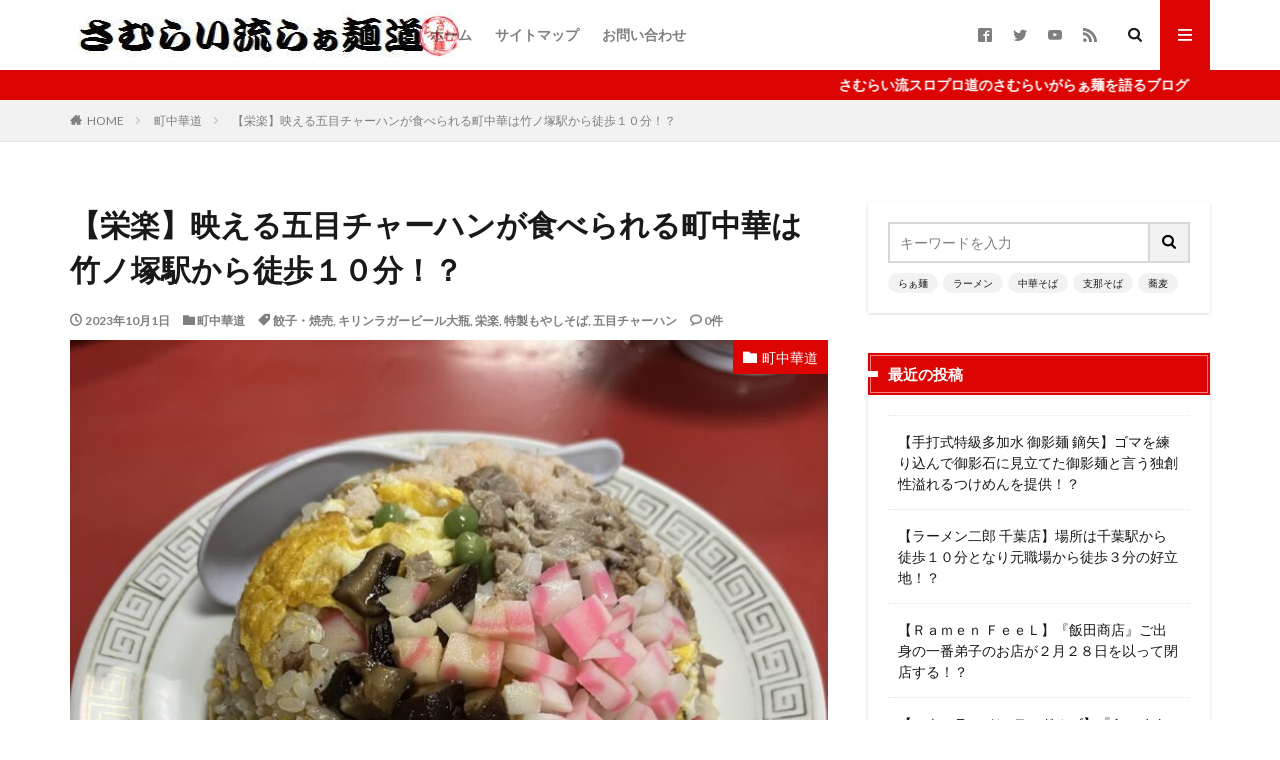

--- FILE ---
content_type: text/html; charset=UTF-8
request_url: https://samura-men.com/machi_chuka/eiraku01/
body_size: 21800
content:

<!DOCTYPE html>

<html lang="ja" prefix="og: http://ogp.me/ns#" class="t-html 
">

<head prefix="og: http://ogp.me/ns# fb: http://ogp.me/ns/fb# article: http://ogp.me/ns/article#">
<meta charset="UTF-8">
<title>【栄楽】映える五目チャーハンが食べられる町中華は竹ノ塚駅から徒歩１０分！？│さむらい流らぁ麺道</title>
<meta name='robots' content='max-image-preview:large' />
	<style>img:is([sizes="auto" i], [sizes^="auto," i]) { contain-intrinsic-size: 3000px 1500px }</style>
	<link rel='stylesheet' id='dashicons-css' href='https://samura-men.com/wp-includes/css/dashicons.min.css?ver=6.8.3' type='text/css' media='all' />
<link rel='stylesheet' id='thickbox-css' href='https://samura-men.com/wp-includes/js/thickbox/thickbox.css?ver=6.8.3' type='text/css' media='all' />
<link rel='stylesheet' id='wp-block-library-css' href='https://samura-men.com/wp-includes/css/dist/block-library/style.min.css?ver=6.8.3' type='text/css' media='all' />
<style id='classic-theme-styles-inline-css' type='text/css'>
/*! This file is auto-generated */
.wp-block-button__link{color:#fff;background-color:#32373c;border-radius:9999px;box-shadow:none;text-decoration:none;padding:calc(.667em + 2px) calc(1.333em + 2px);font-size:1.125em}.wp-block-file__button{background:#32373c;color:#fff;text-decoration:none}
</style>
<style id='rinkerg-gutenberg-rinker-style-inline-css' type='text/css'>
.wp-block-create-block-block{background-color:#21759b;color:#fff;padding:2px}

</style>
<link rel='stylesheet' id='quads-style-css-css' href='https://samura-men.com/wp-content/plugins/quick-adsense-reloaded/includes/gutenberg/dist/blocks.style.build.css?ver=2.0.95' type='text/css' media='all' />
<style id='global-styles-inline-css' type='text/css'>
:root{--wp--preset--aspect-ratio--square: 1;--wp--preset--aspect-ratio--4-3: 4/3;--wp--preset--aspect-ratio--3-4: 3/4;--wp--preset--aspect-ratio--3-2: 3/2;--wp--preset--aspect-ratio--2-3: 2/3;--wp--preset--aspect-ratio--16-9: 16/9;--wp--preset--aspect-ratio--9-16: 9/16;--wp--preset--color--black: #000000;--wp--preset--color--cyan-bluish-gray: #abb8c3;--wp--preset--color--white: #ffffff;--wp--preset--color--pale-pink: #f78da7;--wp--preset--color--vivid-red: #cf2e2e;--wp--preset--color--luminous-vivid-orange: #ff6900;--wp--preset--color--luminous-vivid-amber: #fcb900;--wp--preset--color--light-green-cyan: #7bdcb5;--wp--preset--color--vivid-green-cyan: #00d084;--wp--preset--color--pale-cyan-blue: #8ed1fc;--wp--preset--color--vivid-cyan-blue: #0693e3;--wp--preset--color--vivid-purple: #9b51e0;--wp--preset--gradient--vivid-cyan-blue-to-vivid-purple: linear-gradient(135deg,rgba(6,147,227,1) 0%,rgb(155,81,224) 100%);--wp--preset--gradient--light-green-cyan-to-vivid-green-cyan: linear-gradient(135deg,rgb(122,220,180) 0%,rgb(0,208,130) 100%);--wp--preset--gradient--luminous-vivid-amber-to-luminous-vivid-orange: linear-gradient(135deg,rgba(252,185,0,1) 0%,rgba(255,105,0,1) 100%);--wp--preset--gradient--luminous-vivid-orange-to-vivid-red: linear-gradient(135deg,rgba(255,105,0,1) 0%,rgb(207,46,46) 100%);--wp--preset--gradient--very-light-gray-to-cyan-bluish-gray: linear-gradient(135deg,rgb(238,238,238) 0%,rgb(169,184,195) 100%);--wp--preset--gradient--cool-to-warm-spectrum: linear-gradient(135deg,rgb(74,234,220) 0%,rgb(151,120,209) 20%,rgb(207,42,186) 40%,rgb(238,44,130) 60%,rgb(251,105,98) 80%,rgb(254,248,76) 100%);--wp--preset--gradient--blush-light-purple: linear-gradient(135deg,rgb(255,206,236) 0%,rgb(152,150,240) 100%);--wp--preset--gradient--blush-bordeaux: linear-gradient(135deg,rgb(254,205,165) 0%,rgb(254,45,45) 50%,rgb(107,0,62) 100%);--wp--preset--gradient--luminous-dusk: linear-gradient(135deg,rgb(255,203,112) 0%,rgb(199,81,192) 50%,rgb(65,88,208) 100%);--wp--preset--gradient--pale-ocean: linear-gradient(135deg,rgb(255,245,203) 0%,rgb(182,227,212) 50%,rgb(51,167,181) 100%);--wp--preset--gradient--electric-grass: linear-gradient(135deg,rgb(202,248,128) 0%,rgb(113,206,126) 100%);--wp--preset--gradient--midnight: linear-gradient(135deg,rgb(2,3,129) 0%,rgb(40,116,252) 100%);--wp--preset--font-size--small: 13px;--wp--preset--font-size--medium: 20px;--wp--preset--font-size--large: 36px;--wp--preset--font-size--x-large: 42px;--wp--preset--spacing--20: 0.44rem;--wp--preset--spacing--30: 0.67rem;--wp--preset--spacing--40: 1rem;--wp--preset--spacing--50: 1.5rem;--wp--preset--spacing--60: 2.25rem;--wp--preset--spacing--70: 3.38rem;--wp--preset--spacing--80: 5.06rem;--wp--preset--shadow--natural: 6px 6px 9px rgba(0, 0, 0, 0.2);--wp--preset--shadow--deep: 12px 12px 50px rgba(0, 0, 0, 0.4);--wp--preset--shadow--sharp: 6px 6px 0px rgba(0, 0, 0, 0.2);--wp--preset--shadow--outlined: 6px 6px 0px -3px rgba(255, 255, 255, 1), 6px 6px rgba(0, 0, 0, 1);--wp--preset--shadow--crisp: 6px 6px 0px rgba(0, 0, 0, 1);}:where(.is-layout-flex){gap: 0.5em;}:where(.is-layout-grid){gap: 0.5em;}body .is-layout-flex{display: flex;}.is-layout-flex{flex-wrap: wrap;align-items: center;}.is-layout-flex > :is(*, div){margin: 0;}body .is-layout-grid{display: grid;}.is-layout-grid > :is(*, div){margin: 0;}:where(.wp-block-columns.is-layout-flex){gap: 2em;}:where(.wp-block-columns.is-layout-grid){gap: 2em;}:where(.wp-block-post-template.is-layout-flex){gap: 1.25em;}:where(.wp-block-post-template.is-layout-grid){gap: 1.25em;}.has-black-color{color: var(--wp--preset--color--black) !important;}.has-cyan-bluish-gray-color{color: var(--wp--preset--color--cyan-bluish-gray) !important;}.has-white-color{color: var(--wp--preset--color--white) !important;}.has-pale-pink-color{color: var(--wp--preset--color--pale-pink) !important;}.has-vivid-red-color{color: var(--wp--preset--color--vivid-red) !important;}.has-luminous-vivid-orange-color{color: var(--wp--preset--color--luminous-vivid-orange) !important;}.has-luminous-vivid-amber-color{color: var(--wp--preset--color--luminous-vivid-amber) !important;}.has-light-green-cyan-color{color: var(--wp--preset--color--light-green-cyan) !important;}.has-vivid-green-cyan-color{color: var(--wp--preset--color--vivid-green-cyan) !important;}.has-pale-cyan-blue-color{color: var(--wp--preset--color--pale-cyan-blue) !important;}.has-vivid-cyan-blue-color{color: var(--wp--preset--color--vivid-cyan-blue) !important;}.has-vivid-purple-color{color: var(--wp--preset--color--vivid-purple) !important;}.has-black-background-color{background-color: var(--wp--preset--color--black) !important;}.has-cyan-bluish-gray-background-color{background-color: var(--wp--preset--color--cyan-bluish-gray) !important;}.has-white-background-color{background-color: var(--wp--preset--color--white) !important;}.has-pale-pink-background-color{background-color: var(--wp--preset--color--pale-pink) !important;}.has-vivid-red-background-color{background-color: var(--wp--preset--color--vivid-red) !important;}.has-luminous-vivid-orange-background-color{background-color: var(--wp--preset--color--luminous-vivid-orange) !important;}.has-luminous-vivid-amber-background-color{background-color: var(--wp--preset--color--luminous-vivid-amber) !important;}.has-light-green-cyan-background-color{background-color: var(--wp--preset--color--light-green-cyan) !important;}.has-vivid-green-cyan-background-color{background-color: var(--wp--preset--color--vivid-green-cyan) !important;}.has-pale-cyan-blue-background-color{background-color: var(--wp--preset--color--pale-cyan-blue) !important;}.has-vivid-cyan-blue-background-color{background-color: var(--wp--preset--color--vivid-cyan-blue) !important;}.has-vivid-purple-background-color{background-color: var(--wp--preset--color--vivid-purple) !important;}.has-black-border-color{border-color: var(--wp--preset--color--black) !important;}.has-cyan-bluish-gray-border-color{border-color: var(--wp--preset--color--cyan-bluish-gray) !important;}.has-white-border-color{border-color: var(--wp--preset--color--white) !important;}.has-pale-pink-border-color{border-color: var(--wp--preset--color--pale-pink) !important;}.has-vivid-red-border-color{border-color: var(--wp--preset--color--vivid-red) !important;}.has-luminous-vivid-orange-border-color{border-color: var(--wp--preset--color--luminous-vivid-orange) !important;}.has-luminous-vivid-amber-border-color{border-color: var(--wp--preset--color--luminous-vivid-amber) !important;}.has-light-green-cyan-border-color{border-color: var(--wp--preset--color--light-green-cyan) !important;}.has-vivid-green-cyan-border-color{border-color: var(--wp--preset--color--vivid-green-cyan) !important;}.has-pale-cyan-blue-border-color{border-color: var(--wp--preset--color--pale-cyan-blue) !important;}.has-vivid-cyan-blue-border-color{border-color: var(--wp--preset--color--vivid-cyan-blue) !important;}.has-vivid-purple-border-color{border-color: var(--wp--preset--color--vivid-purple) !important;}.has-vivid-cyan-blue-to-vivid-purple-gradient-background{background: var(--wp--preset--gradient--vivid-cyan-blue-to-vivid-purple) !important;}.has-light-green-cyan-to-vivid-green-cyan-gradient-background{background: var(--wp--preset--gradient--light-green-cyan-to-vivid-green-cyan) !important;}.has-luminous-vivid-amber-to-luminous-vivid-orange-gradient-background{background: var(--wp--preset--gradient--luminous-vivid-amber-to-luminous-vivid-orange) !important;}.has-luminous-vivid-orange-to-vivid-red-gradient-background{background: var(--wp--preset--gradient--luminous-vivid-orange-to-vivid-red) !important;}.has-very-light-gray-to-cyan-bluish-gray-gradient-background{background: var(--wp--preset--gradient--very-light-gray-to-cyan-bluish-gray) !important;}.has-cool-to-warm-spectrum-gradient-background{background: var(--wp--preset--gradient--cool-to-warm-spectrum) !important;}.has-blush-light-purple-gradient-background{background: var(--wp--preset--gradient--blush-light-purple) !important;}.has-blush-bordeaux-gradient-background{background: var(--wp--preset--gradient--blush-bordeaux) !important;}.has-luminous-dusk-gradient-background{background: var(--wp--preset--gradient--luminous-dusk) !important;}.has-pale-ocean-gradient-background{background: var(--wp--preset--gradient--pale-ocean) !important;}.has-electric-grass-gradient-background{background: var(--wp--preset--gradient--electric-grass) !important;}.has-midnight-gradient-background{background: var(--wp--preset--gradient--midnight) !important;}.has-small-font-size{font-size: var(--wp--preset--font-size--small) !important;}.has-medium-font-size{font-size: var(--wp--preset--font-size--medium) !important;}.has-large-font-size{font-size: var(--wp--preset--font-size--large) !important;}.has-x-large-font-size{font-size: var(--wp--preset--font-size--x-large) !important;}
:where(.wp-block-post-template.is-layout-flex){gap: 1.25em;}:where(.wp-block-post-template.is-layout-grid){gap: 1.25em;}
:where(.wp-block-columns.is-layout-flex){gap: 2em;}:where(.wp-block-columns.is-layout-grid){gap: 2em;}
:root :where(.wp-block-pullquote){font-size: 1.5em;line-height: 1.6;}
</style>
<link rel='stylesheet' id='yyi_rinker_stylesheet-css' href='https://samura-men.com/wp-content/plugins/yyi-rinker/css/style.css?v=1.11.1&#038;ver=6.8.3' type='text/css' media='all' />
<link rel='stylesheet' id='taxopress-frontend-css-css' href='https://samura-men.com/wp-content/plugins/simple-tags/assets/frontend/css/frontend.css?ver=3.41.0' type='text/css' media='all' />
<style id='quads-styles-inline-css' type='text/css'>

    .quads-location ins.adsbygoogle {
        background: transparent !important;
    }.quads-location .quads_rotator_img{ opacity:1 !important;}
    .quads.quads_ad_container { display: grid; grid-template-columns: auto; grid-gap: 10px; padding: 10px; }
    .grid_image{animation: fadeIn 0.5s;-webkit-animation: fadeIn 0.5s;-moz-animation: fadeIn 0.5s;
        -o-animation: fadeIn 0.5s;-ms-animation: fadeIn 0.5s;}
    .quads-ad-label { font-size: 12px; text-align: center; color: #333;}
    .quads_click_impression { display: none;} .quads-location, .quads-ads-space{max-width:100%;} @media only screen and (max-width: 480px) { .quads-ads-space, .penci-builder-element .quads-ads-space{max-width:340px;}}
</style>
<script type="text/javascript" src="https://samura-men.com/wp-includes/js/jquery/jquery.min.js?ver=3.7.1" id="jquery-core-js"></script>
<script type="text/javascript" src="https://samura-men.com/wp-includes/js/jquery/jquery-migrate.min.js?ver=3.4.1" id="jquery-migrate-js"></script>
<script type="text/javascript" src="https://samura-men.com/wp-content/plugins/simple-tags/assets/frontend/js/frontend.js?ver=3.41.0" id="taxopress-frontend-js-js"></script>
<link rel="https://api.w.org/" href="https://samura-men.com/wp-json/" /><link rel="alternate" title="JSON" type="application/json" href="https://samura-men.com/wp-json/wp/v2/posts/6392" /><link rel="alternate" title="oEmbed (JSON)" type="application/json+oembed" href="https://samura-men.com/wp-json/oembed/1.0/embed?url=https%3A%2F%2Fsamura-men.com%2Fmachi_chuka%2Feiraku01%2F" />
<link rel="alternate" title="oEmbed (XML)" type="text/xml+oembed" href="https://samura-men.com/wp-json/oembed/1.0/embed?url=https%3A%2F%2Fsamura-men.com%2Fmachi_chuka%2Feiraku01%2F&#038;format=xml" />
<script>document.cookie = 'quads_browser_width='+screen.width;</script><style>
.yyi-rinker-images {
    display: flex;
    justify-content: center;
    align-items: center;
    position: relative;

}
div.yyi-rinker-image img.yyi-rinker-main-img.hidden {
    display: none;
}

.yyi-rinker-images-arrow {
    cursor: pointer;
    position: absolute;
    top: 50%;
    display: block;
    margin-top: -11px;
    opacity: 0.6;
    width: 22px;
}

.yyi-rinker-images-arrow-left{
    left: -10px;
}
.yyi-rinker-images-arrow-right{
    right: -10px;
}

.yyi-rinker-images-arrow-left.hidden {
    display: none;
}

.yyi-rinker-images-arrow-right.hidden {
    display: none;
}
div.yyi-rinker-contents.yyi-rinker-design-tate  div.yyi-rinker-box{
    flex-direction: column;
}

div.yyi-rinker-contents.yyi-rinker-design-slim div.yyi-rinker-box .yyi-rinker-links {
    flex-direction: column;
}

div.yyi-rinker-contents.yyi-rinker-design-slim div.yyi-rinker-info {
    width: 100%;
}

div.yyi-rinker-contents.yyi-rinker-design-slim .yyi-rinker-title {
    text-align: center;
}

div.yyi-rinker-contents.yyi-rinker-design-slim .yyi-rinker-links {
    text-align: center;
}
div.yyi-rinker-contents.yyi-rinker-design-slim .yyi-rinker-image {
    margin: auto;
}

div.yyi-rinker-contents.yyi-rinker-design-slim div.yyi-rinker-info ul.yyi-rinker-links li {
	align-self: stretch;
}
div.yyi-rinker-contents.yyi-rinker-design-slim div.yyi-rinker-box div.yyi-rinker-info {
	padding: 0;
}
div.yyi-rinker-contents.yyi-rinker-design-slim div.yyi-rinker-box {
	flex-direction: column;
	padding: 14px 5px 0;
}

.yyi-rinker-design-slim div.yyi-rinker-box div.yyi-rinker-info {
	text-align: center;
}

.yyi-rinker-design-slim div.price-box span.price {
	display: block;
}

div.yyi-rinker-contents.yyi-rinker-design-slim div.yyi-rinker-info div.yyi-rinker-title a{
	font-size:16px;
}

div.yyi-rinker-contents.yyi-rinker-design-slim ul.yyi-rinker-links li.amazonkindlelink:before,  div.yyi-rinker-contents.yyi-rinker-design-slim ul.yyi-rinker-links li.amazonlink:before,  div.yyi-rinker-contents.yyi-rinker-design-slim ul.yyi-rinker-links li.rakutenlink:before, div.yyi-rinker-contents.yyi-rinker-design-slim ul.yyi-rinker-links li.yahoolink:before, div.yyi-rinker-contents.yyi-rinker-design-slim ul.yyi-rinker-links li.mercarilink:before {
	font-size:12px;
}

div.yyi-rinker-contents.yyi-rinker-design-slim ul.yyi-rinker-links li a {
	font-size: 13px;
}
.entry-content ul.yyi-rinker-links li {
	padding: 0;
}

div.yyi-rinker-contents .yyi-rinker-attention.attention_desing_right_ribbon {
    width: 89px;
    height: 91px;
    position: absolute;
    top: -1px;
    right: -1px;
    left: auto;
    overflow: hidden;
}

div.yyi-rinker-contents .yyi-rinker-attention.attention_desing_right_ribbon span {
    display: inline-block;
    width: 146px;
    position: absolute;
    padding: 4px 0;
    left: -13px;
    top: 12px;
    text-align: center;
    font-size: 12px;
    line-height: 24px;
    -webkit-transform: rotate(45deg);
    transform: rotate(45deg);
    box-shadow: 0 1px 3px rgba(0, 0, 0, 0.2);
}

div.yyi-rinker-contents .yyi-rinker-attention.attention_desing_right_ribbon {
    background: none;
}
.yyi-rinker-attention.attention_desing_right_ribbon .yyi-rinker-attention-after,
.yyi-rinker-attention.attention_desing_right_ribbon .yyi-rinker-attention-before{
display:none;
}
div.yyi-rinker-use-right_ribbon div.yyi-rinker-title {
    margin-right: 2rem;
}

				</style><link rel="stylesheet" href="https://samura-men.com/wp-content/themes/the-thor/css/icon.min.css">
<link rel="stylesheet" href="https://fonts.googleapis.com/css?family=Lato:100,300,400,700,900">
<link rel="stylesheet" href="https://fonts.googleapis.com/css?family=Fjalla+One">
<link rel="stylesheet" href="https://fonts.googleapis.com/css?family=Noto+Sans+JP:100,200,300,400,500,600,700,800,900">
<link rel="stylesheet" href="https://samura-men.com/wp-content/themes/the-thor/style.min.css">
<link rel="stylesheet" href="https://samura-men.com/wp-content/themes/the-thor-child/style-user.css?1579160670">
<link rel="canonical" href="https://samura-men.com/machi_chuka/eiraku01/" />
<script src="https://ajax.googleapis.com/ajax/libs/jquery/1.12.4/jquery.min.js"></script>
<meta http-equiv="X-UA-Compatible" content="IE=edge">
<meta name="viewport" content="width=device-width, initial-scale=1, viewport-fit=cover"/>
<style>
.widget.widget_nav_menu ul.menu{border-color: rgba(221,4,4,0.15);}.widget.widget_nav_menu ul.menu li{border-color: rgba(221,4,4,0.75);}.widget.widget_nav_menu ul.menu .sub-menu li{border-color: rgba(221,4,4,0.15);}.widget.widget_nav_menu ul.menu .sub-menu li .sub-menu li:first-child{border-color: rgba(221,4,4,0.15);}.widget.widget_nav_menu ul.menu li a:hover{background-color: rgba(221,4,4,0.75);}.widget.widget_nav_menu ul.menu .current-menu-item > a{background-color: rgba(221,4,4,0.75);}.widget.widget_nav_menu ul.menu li .sub-menu li a:before {color:#dd0404;}.widget.widget_nav_menu ul.menu li a{background-color:#dd0404;}.widget.widget_nav_menu ul.menu .sub-menu a:hover{color:#dd0404;}.widget.widget_nav_menu ul.menu .sub-menu .current-menu-item a{color:#dd0404;}.widget.widget_categories ul{border-color: rgba(221,4,4,0.15);}.widget.widget_categories ul li{border-color: rgba(221,4,4,0.75);}.widget.widget_categories ul .children li{border-color: rgba(221,4,4,0.15);}.widget.widget_categories ul .children li .children li:first-child{border-color: rgba(221,4,4,0.15);}.widget.widget_categories ul li a:hover{background-color: rgba(221,4,4,0.75);}.widget.widget_categories ul .current-menu-item > a{background-color: rgba(221,4,4,0.75);}.widget.widget_categories ul li .children li a:before {color:#dd0404;}.widget.widget_categories ul li a{background-color:#dd0404;}.widget.widget_categories ul .children a:hover{color:#dd0404;}.widget.widget_categories ul .children .current-menu-item a{color:#dd0404;}.widgetSearch__input:hover{border-color:#dd0404;}.widgetCatTitle{background-color:#dd0404;}.widgetCatTitle__inner{background-color:#dd0404;}.widgetSearch__submit:hover{background-color:#dd0404;}.widgetProfile__sns{background-color:#dd0404;}.widget.widget_calendar .calendar_wrap tbody a:hover{background-color:#dd0404;}.widget ul li a:hover{color:#dd0404;}.widget.widget_rss .rsswidget:hover{color:#dd0404;}.widget.widget_tag_cloud a:hover{background-color:#dd0404;}.widget select:hover{border-color:#dd0404;}.widgetSearch__checkLabel:hover:after{border-color:#dd0404;}.widgetSearch__check:checked .widgetSearch__checkLabel:before, .widgetSearch__check:checked + .widgetSearch__checkLabel:before{border-color:#dd0404;}.widgetTab__item.current{border-top-color:#dd0404;}.widgetTab__item:hover{border-top-color:#dd0404;}.searchHead__title{background-color:#dd0404;}.searchHead__submit:hover{color:#dd0404;}.menuBtn__close:hover{color:#dd0404;}.menuBtn__link:hover{color:#dd0404;}@media only screen and (min-width: 992px){.menuBtn__link {background-color:#dd0404;}}.t-headerCenter .menuBtn__link:hover{color:#dd0404;}.searchBtn__close:hover{color:#dd0404;}.searchBtn__link:hover{color:#dd0404;}.breadcrumb__item a:hover{color:#dd0404;}.pager__item{color:#dd0404;}.pager__item:hover, .pager__item-current{background-color:#dd0404; color:#fff;}.page-numbers{color:#dd0404;}.page-numbers:hover, .page-numbers.current{background-color:#dd0404; color:#fff;}.pagePager__item{color:#dd0404;}.pagePager__item:hover, .pagePager__item-current{background-color:#dd0404; color:#fff;}.heading a:hover{color:#dd0404;}.eyecatch__cat{background-color:#dd0404;}.the__category{background-color:#dd0404;}.dateList__item a:hover{color:#dd0404;}.controllerFooter__item:last-child{background-color:#dd0404;}.controllerFooter__close{background-color:#dd0404;}.bottomFooter__topBtn{background-color:#dd0404;}.mask-color{background-color:#dd0404;}.mask-colorgray{background-color:#dd0404;}.pickup3__item{background-color:#dd0404;}.categoryBox__title{color:#dd0404;}.comments__list .comment-meta{background-color:#dd0404;}.comment-respond .submit{background-color:#dd0404;}.prevNext__pop{background-color:#dd0404;}.swiper-pagination-bullet-active{background-color:#dd0404;}.swiper-slider .swiper-button-next, .swiper-slider .swiper-container-rtl .swiper-button-prev, .swiper-slider .swiper-button-prev, .swiper-slider .swiper-container-rtl .swiper-button-next	{background-color:#dd0404;}body{background:#ffffff;}.infoHead{background-color:#dd0404;}.snsFooter{background-color:#dd0404}.widget-main .heading.heading-widget{background-color:#dd0404}.widget-main .heading.heading-widgetsimple{background-color:#dd0404}.widget-main .heading.heading-widgetsimplewide{background-color:#dd0404}.widget-main .heading.heading-widgetwide{background-color:#dd0404}.widget-main .heading.heading-widgetbottom:before{border-color:#dd0404}.widget-main .heading.heading-widgetborder{border-color:#dd0404}.widget-main .heading.heading-widgetborder::before,.widget-main .heading.heading-widgetborder::after{background-color:#dd0404}.widget-side .heading.heading-widget{background-color:#dd0404}.widget-side .heading.heading-widgetsimple{background-color:#dd0404}.widget-side .heading.heading-widgetsimplewide{background-color:#dd0404}.widget-side .heading.heading-widgetwide{background-color:#dd0404}.widget-side .heading.heading-widgetbottom:before{border-color:#dd0404}.widget-side .heading.heading-widgetborder{border-color:#dd0404}.widget-side .heading.heading-widgetborder::before,.widget-side .heading.heading-widgetborder::after{background-color:#dd0404}.widget-foot .heading.heading-widget{background-color:#dd0404}.widget-foot .heading.heading-widgetsimple{background-color:#dd0404}.widget-foot .heading.heading-widgetsimplewide{background-color:#dd0404}.widget-foot .heading.heading-widgetwide{background-color:#dd0404}.widget-foot .heading.heading-widgetbottom:before{border-color:#dd0404}.widget-foot .heading.heading-widgetborder{border-color:#dd0404}.widget-foot .heading.heading-widgetborder::before,.widget-foot .heading.heading-widgetborder::after{background-color:#dd0404}.widget-menu .heading.heading-widget{background-color:#c4c4c4}.widget-menu .heading.heading-widgetsimple{background-color:#c4c4c4}.widget-menu .heading.heading-widgetsimplewide{background-color:#c4c4c4}.widget-menu .heading.heading-widgetwide{background-color:#c4c4c4}.widget-menu .heading.heading-widgetbottom:before{border-color:#c4c4c4}.widget-menu .heading.heading-widgetborder{border-color:#c4c4c4}.widget-menu .heading.heading-widgetborder::before,.widget-menu .heading.heading-widgetborder::after{background-color:#c4c4c4}.swiper-slider{height: 260px;}@media only screen and (min-width: 768px){.swiper-slider {height: 760px;}}.swiper-slide2.mask.mask-color{background-color:#ffffff}.swiper-slide3.mask.mask-color{background-color:#ffffff}.rankingBox__bg{background-color:#dd0404}.the__ribbon{background-color:#dd5454}.the__ribbon:after{border-left-color:#dd5454; border-right-color:#dd5454}.eyecatch__link.eyecatch__link-mask:hover::after {background-color: rgba(198,145,180,0.5);}.eyecatch__link.eyecatch__link-maskzoom:hover::after {background-color: rgba(198,145,180,0.5);}.eyecatch__link.eyecatch__link-maskzoomrotate:hover::after {background-color: rgba(198,145,180,0.5);}.content .afTagBox__btnDetail{background-color:#dd0404;}.widget .widgetAfTag__btnDetail{background-color:#dd0404;}.content .afTagBox__btnAf{background-color:#dd0404;}.widget .widgetAfTag__btnAf{background-color:#dd0404;}.content a{color:#93042a;}.phrase a{color:#93042a;}.content .sitemap li a:hover{color:#93042a;}.content h2 a:hover,.content h3 a:hover,.content h4 a:hover,.content h5 a:hover{color:#93042a;}.content ul.menu li a:hover{color:#93042a;}.content .es-LiconBox:before{background-color:#a83f3f;}.content .es-LiconCircle:before{background-color:#a83f3f;}.content .es-BTiconBox:before{background-color:#a83f3f;}.content .es-BTiconCircle:before{background-color:#a83f3f;}.content .es-BiconObi{border-color:#a83f3f;}.content .es-BiconCorner:before{background-color:#a83f3f;}.content .es-BiconCircle:before{background-color:#a83f3f;}.content .es-BmarkHatena::before{background-color:#005293;}.content .es-BmarkExcl::before{background-color:#b60105;}.content .es-BmarkQ::before{background-color:#005293;}.content .es-BmarkQ::after{border-top-color:#005293;}.content .es-BmarkA::before{color:#b60105;}.content .es-BsubTradi::before{color:#ffffff;background-color:#b60105;border-color:#b60105;}.btn__link-primary{color:#ffffff; background-color:#dd9b9b;}.content .btn__link-primary{color:#ffffff; background-color:#dd9b9b;}.searchBtn__contentInner .btn__link-search{color:#ffffff; background-color:#dd9b9b;}.btn__link-secondary{color:#ffffff; background-color:#3f3f3f;}.content .btn__link-secondary{color:#ffffff; background-color:#3f3f3f;}.btn__link-search{color:#ffffff; background-color:#3f3f3f;}.btn__link-normal{color:#3f3f3f;}.content .btn__link-normal{color:#3f3f3f;}.btn__link-normal:hover{background-color:#3f3f3f;}.content .btn__link-normal:hover{background-color:#3f3f3f;}.comments__list .comment-reply-link{color:#3f3f3f;}.comments__list .comment-reply-link:hover{background-color:#3f3f3f;}@media only screen and (min-width: 992px){.subNavi__link-pickup{color:#3f3f3f;}}@media only screen and (min-width: 992px){.subNavi__link-pickup:hover{background-color:#3f3f3f;}}.content h2{color:#191919}.partsH3-44 h3{color:#191919; background:linear-gradient(#b20828 0%, #dd9090 100%); border-color:#dd9090;}.partsH4-13 h4{color:#000000; border-left-color:#dd4b4b; border-bottom-color:#9e9e9e;}.content h5{color:#191919}.content ul > li::before{color:#dd9b9b;}.content ul{color:#191919;}.content ol > li::before{color:#a83f3f; border-color:#a83f3f;}.content ol > li > ol > li::before{background-color:#a83f3f; border-color:#a83f3f;}.content ol > li > ol > li > ol > li::before{color:#a83f3f; border-color:#a83f3f;}.content ol{color:#191919;}.content .balloon .balloon__text{color:#191919; background-color:#f2f2f2;}.content .balloon .balloon__text-left:before{border-left-color:#f2f2f2;}.content .balloon .balloon__text-right:before{border-right-color:#f2f2f2;}.content .balloon-boder .balloon__text{color:#191919; background-color:#ffffff;  border-color:#d8d8d8;}.content .balloon-boder .balloon__text-left:before{border-left-color:#d8d8d8;}.content .balloon-boder .balloon__text-left:after{border-left-color:#ffffff;}.content .balloon-boder .balloon__text-right:before{border-right-color:#d8d8d8;}.content .balloon-boder .balloon__text-right:after{border-right-color:#ffffff;}.content blockquote{color:#191919; background-color:#f2f2f2; border-color:#cccccc;}.content blockquote::before{color:#d8d8d8;}.content blockquote::after{background-color:#cccccc;}.content table{color:#191919; border-top-color:#E5E5E5; border-left-color:#E5E5E5;}.content table th{background:#7f7f7f; color:#ffffff; ;border-right-color:#E5E5E5; border-bottom-color:#E5E5E5;}.content table td{background:#ffffff; ;border-right-color:#E5E5E5; border-bottom-color:#E5E5E5;}.content table tr:nth-child(odd) td{background-color:#f2f2f2;}
</style>
<style type="text/css">a.st_tag, a.internal_tag, .st_tag, .internal_tag { text-decoration: underline !important; }</style><link rel="icon" href="https://samura-men.com/wp-content/uploads/2020/01/cropped-samura-men_hanko02-1-32x32.jpg" sizes="32x32" />
<link rel="icon" href="https://samura-men.com/wp-content/uploads/2020/01/cropped-samura-men_hanko02-1-192x192.jpg" sizes="192x192" />
<link rel="apple-touch-icon" href="https://samura-men.com/wp-content/uploads/2020/01/cropped-samura-men_hanko02-1-180x180.jpg" />
<meta name="msapplication-TileImage" content="https://samura-men.com/wp-content/uploads/2020/01/cropped-samura-men_hanko02-1-270x270.jpg" />
		<style type="text/css" id="wp-custom-css">
			.content p {
    margin-top: 4rem;
}

.al-c{
 text-align: center;
 }

.s5 {margin: 10px 0px 0px;}
.s10 {margin: 10px 0px 0px;}
.s15 {margin: 15px 0px 0px;}
.s20 {margin: 20px 0px 0px;}
.s30 {margin: 30px 0px 0px;}
.s40 {margin: 40px 0px 0px;}
.s50 {margin: 50px 0px 0px;}
.s60 {margin: 60px 0px 0px;}
.s70 {margin: 70px 0px 0px;}
.s80 {margin: 80px 0px 0px;}
.s90 {margin: 90px 0px 0px;}
.s100 {margin: 100px 0px 0px;}
.s150 {margin: 150px 0px 0px;}
.s200 {margin: 200px 0px 0px;}

.tb1 {
    border: 1px solid #808080;
    color: #222;
    text-align: center;
    border-collapse: collapse;
    font-size: 13px;
    background-color: #FFF;
    width: 100%;
    table-layout: auto;
    box-shadow: 2px 2px 2px #CCC;
}

.tb1 th {
    padding-top: 2px;
    padding-bottom: 2px;
    border: 1px solid #808080;
    background: linear-gradient(to bottom, #EFEFEF 26%, #CECECE 95%);
    text-align: center;
    font-weight: bold;
    color: #000;
    vertical-align: middle;
}

/*内部リンクの背景色*/
.content .sitecard {
		background-color: #ffffff;
}

/*外部リンクの背景色*/
.content .blogcard {
		background-color: #ffffff;
}
/* reCAPTCHAのロゴを非表示にする */

.grecaptcha-badge { visibility: hidden; }		</style>
		<!– Global site tag (gtag.js) – Google Analytics –>
<script async src='https://www.googletagmanager.com/gtag/js?id=UA-89779152-3'></script>
<script>
    window.dataLayer = window.dataLayer || [];
    function gtag(){dataLayer.push(arguments);}
    gtag('js', new Date());
    gtag('config', 'UA-89779152-3');
    
</script>
<!– /Global site tag (gtag.js) – Google Analytics –>
<meta property="og:site_name" content="さむらい流らぁ麺道" />
<meta property="og:type" content="article" />
<meta property="og:title" content="【栄楽】映える五目チャーハンが食べられる町中華は竹ノ塚駅から徒歩１０分！？" />
<meta property="og:description" content="やあやあ、さむらいである。 一部の町中華ファンの皆様、お待たせ致し申した。 久々の町中華道をお届けしたいと思う。 最近は、新規の町中華へ行ける事が中々ない状況が続いている中であったが、先日『大勝軒 浅 [&hellip;]" />
<meta property="og:url" content="https://samura-men.com/machi_chuka/eiraku01/" />
<meta property="og:image" content="https://samura-men.com/wp-content/uploads/2023/09/1CDB8227-62B0-482C-875F-0668903148A0-768x768.jpeg" />
<meta name="twitter:card" content="summary" />
<meta name="twitter:site" content="@samura_men" />
<meta property="fb:app_id" content="1008363576015256" />

<script data-ad-client="ca-pub-3106718587471713" async src="https://pagead2.googlesyndication.com/pagead/js/adsbygoogle.js"></script>

<!-- Global site tag (gtag.js) - Google Analytics -->
<script async src="https://www.googletagmanager.com/gtag/js?id=UA-89779152-3"></script>
<script>
  window.dataLayer = window.dataLayer || [];
  function gtag(){dataLayer.push(arguments);}
  gtag('js', new Date());

  gtag('config', 'UA-89779152-3');
</script>
</head>
<body class=" t-logoSp30 t-logoPc50" id="top">


  <!--l-header-->
  <header class="l-header">
    <div class="container container-header">

      <!--logo-->
			<p class="siteTitle">
				<a class="siteTitle__link" href="https://samura-men.com">
											<img class="siteTitle__logo" src="https://samura-men.com/wp-content/uploads/2020/01/taitlebanner07.jpg" alt="さむらい流らぁ麺道" width="390" height="50" >
					        </a>
      </p>      <!--/logo-->


      				<!--globalNavi-->
				<nav class="globalNavi">
					<div class="globalNavi__inner">
            <ul class="globalNavi__list"><li id="menu-item-94" class="menu-item menu-item-type-custom menu-item-object-custom menu-item-home menu-item-94"><a href="https://samura-men.com">ホーム</a></li>
<li id="menu-item-95" class="menu-item menu-item-type-post_type menu-item-object-page menu-item-95"><a href="https://samura-men.com/sitemap/">サイトマップ</a></li>
<li id="menu-item-3792" class="menu-item menu-item-type-post_type menu-item-object-page menu-item-3792"><a href="https://samura-men.com/otoiawase02/">お問い合わせ</a></li>
</ul>					</div>
				</nav>
				<!--/globalNavi-->
			

							<!--subNavi-->
				<nav class="subNavi">
	        	        						<ul class="subNavi__list">
															<li class="subNavi__item"><a class="subNavi__link icon-facebook2" href="https://www.facebook.com/sloter.samurai/"></a></li>
															<li class="subNavi__item"><a class="subNavi__link icon-twitter" href="https://twitter.com/samura_men"></a></li>
															<li class="subNavi__item"><a class="subNavi__link icon-youtube" href="https://www.youtube.com/channel/UCflEQvGmRd7P7C2b7FgoYGA?view_as=subscriber"></a></li>
																								<li class="subNavi__item"><a class="subNavi__link icon-rss" href="https://samura-men.com/feed"></a></li>
																					</ul>
									</nav>
				<!--/subNavi-->
			

            <!--searchBtn-->
			<div class="searchBtn ">
        <input class="searchBtn__checkbox" id="searchBtn-checkbox" type="checkbox">
        <label class="searchBtn__link searchBtn__link-text icon-search" for="searchBtn-checkbox"></label>
        <label class="searchBtn__unshown" for="searchBtn-checkbox"></label>

        <div class="searchBtn__content">
          <div class="searchBtn__scroll">
            <label class="searchBtn__close" for="searchBtn-checkbox"><i class="icon-close"></i>CLOSE</label>
            <div class="searchBtn__contentInner">
              <aside class="widget">
  <div class="widgetSearch">
    <h3 class="heading heading-tertiary">キーワード</h3>
    <form class="widgetSearch__flex" method="get" action="https://samura-men.com" target="_top">
  <input class="widgetSearch__input" type="text" maxlength="50" name="s" placeholder="キーワードを入力" value="">
  <button class="widgetSearch__submit icon-search" type="submit" value="search"></button>
</form>
<ol class="widgetSearch__word">
    <li class="widgetSearch__wordItem"><a href="https://samura-men.com?s=らぁ麺">らぁ麺</a></li>
      <li class="widgetSearch__wordItem"><a href="https://samura-men.com?s=ラーメン">ラーメン</a></li>
      <li class="widgetSearch__wordItem"><a href="https://samura-men.com?s=中華そば">中華そば</a></li>
      <li class="widgetSearch__wordItem"><a href="https://samura-men.com?s=支那そば">支那そば</a></li>
      <li class="widgetSearch__wordItem"><a href="https://samura-men.com?s=蕎麦">蕎麦</a></li>
  </ol>
  </div>
</aside>
            </div>
          </div>
        </div>
      </div>
			<!--/searchBtn-->
      

            <!--menuBtn-->
			<div class="menuBtn ">
        <input class="menuBtn__checkbox" id="menuBtn-checkbox" type="checkbox">
        <label class="menuBtn__link menuBtn__link-text icon-menu" for="menuBtn-checkbox"></label>
        <label class="menuBtn__unshown" for="menuBtn-checkbox"></label>
        <div class="menuBtn__content">
          <div class="menuBtn__scroll">
            <label class="menuBtn__close" for="menuBtn-checkbox"><i class="icon-close"></i>CLOSE</label>
            <div class="menuBtn__contentInner">
															<nav class="menuBtn__navi u-none-pc">
	              		                <ul class="menuBtn__naviList">
																					<li class="menuBtn__naviItem"><a class="menuBtn__naviLink icon-facebook" href="https://www.facebook.com/sloter.samurai/"></a></li>
																					<li class="menuBtn__naviItem"><a class="menuBtn__naviLink icon-twitter" href="https://twitter.com/samura_men"></a></li>
																					<li class="menuBtn__naviItem"><a class="menuBtn__naviLink icon-youtube" href="https://www.youtube.com/channel/UCflEQvGmRd7P7C2b7FgoYGA?view_as=subscriber"></a></li>
																																	<li class="menuBtn__naviItem"><a class="menuBtn__naviLink icon-rss" href="https://samura-men.com/feed"></a></li>
																						                </ul>
								</nav>
	              																							<aside class="widget widget-menu widget_search"><form class="widgetSearch__flex" method="get" action="https://samura-men.com" target="_top">
  <input class="widgetSearch__input" type="text" maxlength="50" name="s" placeholder="キーワードを入力" value="">
  <button class="widgetSearch__submit icon-search" type="submit" value="search"></button>
</form>
<ol class="widgetSearch__word">
    <li class="widgetSearch__wordItem"><a href="https://samura-men.com?s=らぁ麺">らぁ麺</a></li>
      <li class="widgetSearch__wordItem"><a href="https://samura-men.com?s=ラーメン">ラーメン</a></li>
      <li class="widgetSearch__wordItem"><a href="https://samura-men.com?s=中華そば">中華そば</a></li>
      <li class="widgetSearch__wordItem"><a href="https://samura-men.com?s=支那そば">支那そば</a></li>
      <li class="widgetSearch__wordItem"><a href="https://samura-men.com?s=蕎麦">蕎麦</a></li>
  </ol>
</aside><aside class="widget widget-menu widget_fit_user_class"><h2 class="heading heading-widgetsimplewide">自己紹介</h2>
        <div class="widgetProfile">
          <div class="widgetProfile__img"><img width="120" height="120" src="https://secure.gravatar.com/avatar/6a1e6a8303776e80d102e775f78420e7ce83040430042ff2a248d664783974c7?s=120&#038;d=mm&#038;r=g" alt="さむらい" ></div>
          <h3 class="widgetProfile__name">さむらい</h3>
                    <p class="widgetProfile__text">やあやあ、さむらいである。
らぁ麺好きが高じて、らぁ麺ブログを立ち上げる事にしたのである。
お店に忖度する事なく、正直な感想を綴る事をお約束する。</p>                    <div class="btn btn-center"><a class="btn__link btn__link-secondary" href="https://samura-men.com/author/samura-men/">投稿記事一覧へ</a></div>
                            </div>
		</aside><aside class="widget widget-menu widget_categories"><h2 class="heading heading-widgetsimplewide">カテゴリー</h2>
			<ul>
					<li class="cat-item cat-item-11"><a href="https://samura-men.com/category/michelin/">ミシュラン道</a>
</li>
	<li class="cat-item cat-item-12"><a href="https://samura-men.com/category/hyakumeiten/">百名店道</a>
</li>
	<li class="cat-item cat-item-250"><a href="https://samura-men.com/category/new_store/">新店道</a>
</li>
	<li class="cat-item cat-item-251"><a href="https://samura-men.com/category/iekei/">家系道</a>
</li>
	<li class="cat-item cat-item-1507"><a href="https://samura-men.com/category/jiro/">二郎道</a>
</li>
	<li class="cat-item cat-item-260"><a href="https://samura-men.com/category/machi_chuka/">町中華道</a>
</li>
	<li class="cat-item cat-item-743"><a href="https://samura-men.com/category/oshi_men/">推し麺道</a>
</li>
	<li class="cat-item cat-item-367"><a href="https://samura-men.com/category/shinise/">老舗道</a>
</li>
	<li class="cat-item cat-item-2"><a href="https://samura-men.com/category/trait/">一筆</a>
</li>
			</ul>

			</aside><aside class="widget widget-menu widget_recent_comments"><h2 class="heading heading-widgetsimplewide">最近のコメント</h2><ul id="recentcomments"><li class="recentcomments"><a href="https://samura-men.com/oshi_men/shikata01/#comment-122">【めん処 しかた】残すは後６日！地元で愛された銘店が２０２２年７月９日を以って閉店に！？【閉店】</a> に <span class="comment-author-link"><a href="https://samura-men.com/" class="url" rel="ugc">さむらい</a></span> より</li><li class="recentcomments"><a href="https://samura-men.com/oshi_men/shikata01/#comment-121">【めん処 しかた】残すは後６日！地元で愛された銘店が２０２２年７月９日を以って閉店に！？【閉店】</a> に <span class="comment-author-link">N</span> より</li><li class="recentcomments"><a href="https://samura-men.com/hyakumeiten/chukasoba_takano01/#comment-117">【中華そば 高野】ＴＡＫＡＮＯ ＷＡＲＴＥＲに浸かったつけ蕎麦とポルチーニ香る和え玉がお薦め！？</a> に <span class="comment-author-link"><a href="https://samura-men.com/" class="url" rel="ugc">さむらい</a></span> より</li><li class="recentcomments"><a href="https://samura-men.com/hyakumeiten/chukasoba_takano01/#comment-116">【中華そば 高野】ＴＡＫＡＮＯ ＷＡＲＴＥＲに浸かったつけ蕎麦とポルチーニ香る和え玉がお薦め！？</a> に <span class="comment-author-link"><a href="https://twitter.com/eehuy/" class="url" rel="ugc external nofollow">アラフォーおぢさん</a></span> より</li><li class="recentcomments"><a href="https://samura-men.com/hyakumeiten/goryokaku01/#comment-114">【函館塩ラーメン 五稜郭】メニューは函館塩ラーメンの１本のみ！？本場函館塩ラーメンの実力は！？</a> に <span class="comment-author-link"><a href="https://samura-men.com/" class="url" rel="ugc">さむらい</a></span> より</li></ul></aside>							            </div>
          </div>
        </div>
			</div>
			<!--/menuBtn-->
      
    </div>
  </header>
  <!--/l-header-->


  <!--l-headerBottom-->
  <div class="l-headerBottom">

    
			    <div class="wider">
	      <!--infoHead-->
	      <div class="infoHead">
	        <span class="infoHead__text">	          さむらい流スロプロ道のさむらいがらぁ麺を語るブログ	        </span>	      </div>
	      <!--/infoHead-->
	    </div>
	  
	  
  </div>
  <!--l-headerBottom-->

  
  <div class="wider">
    <div class="breadcrumb"><ul class="breadcrumb__list container"><li class="breadcrumb__item icon-home"><a href="https://samura-men.com">HOME</a></li><li class="breadcrumb__item"><a href="https://samura-men.com/category/machi_chuka/">町中華道</a></li><li class="breadcrumb__item breadcrumb__item-current"><a href="https://samura-men.com/machi_chuka/eiraku01/">【栄楽】映える五目チャーハンが食べられる町中華は竹ノ塚駅から徒歩１０分！？</a></li></ul></div>  </div>





  <!--l-wrapper-->
  <div class="l-wrapper">

    <!--l-main-->
        <main class="l-main">





      <div class="dividerBottom">


              <h1 class="heading heading-primary">【栄楽】映える五目チャーハンが食べられる町中華は竹ノ塚駅から徒歩１０分！？</h1>

        <ul class="dateList dateList-main">
                      <li class="dateList__item icon-clock">2023年10月1日</li>
                                <li class="dateList__item icon-folder"><a href="https://samura-men.com/category/machi_chuka/" rel="category tag">町中華道</a></li>
		              <li class="dateList__item icon-tag"><a href="https://samura-men.com/tag/gyoza_shumai/" rel="tag">餃子・焼売</a>, <a href="https://samura-men.com/tag/%e3%82%ad%e3%83%aa%e3%83%b3%e3%83%a9%e3%82%ac%e3%83%bc%e3%83%93%e3%83%bc%e3%83%ab%e5%a4%a7%e7%93%b6/" rel="tag">キリンラガービール大瓶</a>, <a href="https://samura-men.com/tag/%e6%a0%84%e6%a5%bd/" rel="tag">栄楽</a>, <a href="https://samura-men.com/tag/%e7%89%b9%e8%a3%bd%e3%82%82%e3%82%84%e3%81%97%e3%81%9d%e3%81%b0/" rel="tag">特製もやしそば</a>, <a href="https://samura-men.com/tag/%e4%ba%94%e7%9b%ae%e3%83%81%e3%83%a3%e3%83%bc%e3%83%8f%e3%83%b3/" rel="tag">五目チャーハン</a></li>
		                                  <li class="dateList__item icon-bubble2" title="コメント数">0件</li>
                  </ul>

                <div class="eyecatch eyecatch-11 eyecatch-main">
          <span class="eyecatch__cat eyecatch__cat-big cc-bg260"><a href="https://samura-men.com/category/machi_chuka/">町中華道</a></span>          <span class="eyecatch__link">
                      <img width="768" height="768" src="https://samura-men.com/wp-content/uploads/2023/09/1CDB8227-62B0-482C-875F-0668903148A0-768x768.jpeg" class="attachment-icatch768 size-icatch768 wp-post-image" alt="栄楽五目チャーハン" decoding="async" />                    </span>
        </div>
        
      



        

        <!--postContents-->
        <div class="postContents">
          		    <aside class="social-top"><ul class="socialList socialList-type01">
<li class="socialList__item"><a class="socialList__link icon-facebook" href="http://www.facebook.com/sharer.php?u=https%3A%2F%2Fsamura-men.com%2Fmachi_chuka%2Feiraku01%2F&amp;t=%E3%80%90%E6%A0%84%E6%A5%BD%E3%80%91%E6%98%A0%E3%81%88%E3%82%8B%E4%BA%94%E7%9B%AE%E3%83%81%E3%83%A3%E3%83%BC%E3%83%8F%E3%83%B3%E3%81%8C%E9%A3%9F%E3%81%B9%E3%82%89%E3%82%8C%E3%82%8B%E7%94%BA%E4%B8%AD%E8%8F%AF%E3%81%AF%E7%AB%B9%E3%83%8E%E5%A1%9A%E9%A7%85%E3%81%8B%E3%82%89%E5%BE%92%E6%AD%A9%EF%BC%91%EF%BC%90%E5%88%86%EF%BC%81%EF%BC%9F" target="_blank" title="Facebook"></a></li><li class="socialList__item"><a class="socialList__link icon-twitter" href="http://twitter.com/intent/tweet?text=%E3%80%90%E6%A0%84%E6%A5%BD%E3%80%91%E6%98%A0%E3%81%88%E3%82%8B%E4%BA%94%E7%9B%AE%E3%83%81%E3%83%A3%E3%83%BC%E3%83%8F%E3%83%B3%E3%81%8C%E9%A3%9F%E3%81%B9%E3%82%89%E3%82%8C%E3%82%8B%E7%94%BA%E4%B8%AD%E8%8F%AF%E3%81%AF%E7%AB%B9%E3%83%8E%E5%A1%9A%E9%A7%85%E3%81%8B%E3%82%89%E5%BE%92%E6%AD%A9%EF%BC%91%EF%BC%90%E5%88%86%EF%BC%81%EF%BC%9F&amp;https%3A%2F%2Fsamura-men.com%2Fmachi_chuka%2Feiraku01%2F&amp;url=https%3A%2F%2Fsamura-men.com%2Fmachi_chuka%2Feiraku01%2F" target="_blank" title="Twitter"></a></li><li class="socialList__item"><a class="socialList__link icon-hatenabookmark" href="http://b.hatena.ne.jp/add?mode=confirm&amp;url=https%3A%2F%2Fsamura-men.com%2Fmachi_chuka%2Feiraku01%2F&amp;title=%E3%80%90%E6%A0%84%E6%A5%BD%E3%80%91%E6%98%A0%E3%81%88%E3%82%8B%E4%BA%94%E7%9B%AE%E3%83%81%E3%83%A3%E3%83%BC%E3%83%8F%E3%83%B3%E3%81%8C%E9%A3%9F%E3%81%B9%E3%82%89%E3%82%8C%E3%82%8B%E7%94%BA%E4%B8%AD%E8%8F%AF%E3%81%AF%E7%AB%B9%E3%83%8E%E5%A1%9A%E9%A7%85%E3%81%8B%E3%82%89%E5%BE%92%E6%AD%A9%EF%BC%91%EF%BC%90%E5%88%86%EF%BC%81%EF%BC%9F" target="_blank" data-hatena-bookmark-title="https%3A%2F%2Fsamura-men.com%2Fmachi_chuka%2Feiraku01%2F" title="はてブ"></a></li><li class="socialList__item"><a class="socialList__link icon-line" href="http://line.naver.jp/R/msg/text/?%E3%80%90%E6%A0%84%E6%A5%BD%E3%80%91%E6%98%A0%E3%81%88%E3%82%8B%E4%BA%94%E7%9B%AE%E3%83%81%E3%83%A3%E3%83%BC%E3%83%8F%E3%83%B3%E3%81%8C%E9%A3%9F%E3%81%B9%E3%82%89%E3%82%8C%E3%82%8B%E7%94%BA%E4%B8%AD%E8%8F%AF%E3%81%AF%E7%AB%B9%E3%83%8E%E5%A1%9A%E9%A7%85%E3%81%8B%E3%82%89%E5%BE%92%E6%AD%A9%EF%BC%91%EF%BC%90%E5%88%86%EF%BC%81%EF%BC%9F%0D%0Ahttps%3A%2F%2Fsamura-men.com%2Fmachi_chuka%2Feiraku01%2F" target="_blank" title="LINE"></a></li></ul>
</aside>
          

		            <section class="content partsH3-44 partsH4-13 partsQuote-4">
			<p>やあやあ、<strong>さむらい</strong>である。</p>
<p>一部の<strong>町中華</strong>ファンの皆様、お待たせ致し申した。</p>
<p>久々の<strong>町中華道</strong>をお届けしたいと思う。</p>
<p>最近は、新規の<strong>町中華</strong>へ行ける事が中々ない状況が続いている中であったが、先日<strong>『大勝軒 浅草橋』</strong>で友人達と昼呑みをしたw</p>
<p>こちらのお店は小皿料理が豊富で、お酒を飲むにはもってこいのお店となっている。</p>
<p><strong>『大勝軒』</strong>の屋号ではあるが、<strong>『東池袋 大勝軒』</strong>とは異なる<strong>『人形町 大勝軒』</strong>の系譜となる数少ないお店となっている。</p>
<p>過去の<strong>『大勝軒 浅草橋』</strong>の記事はこちらから<br />

			<div class="sitecard">
				<div class="sitecard__subtitle">大勝軒浅草橋</div>
				<div class="sitecard__contents">
					<div class="heading heading-secondary"><a href="https://samura-men.com/machi_chuka/taisyoken_asakusabashi01" target="_self">【大勝軒 浅草橋】東池袋・永福町とは別に人形町大勝軒を系譜とする町中華の大勝軒があった！？</a></div>
					<p class="phrase phrase-tertiary">やあやあ、さむらいである。
先日、11月18日に"ミシュランガイド2023"が販売された。
毎年楽しみにしているのが、らぁ麺屋が何店舗掲載されているのかである。
今年は一つ星が3店舗、ビブグルマンが18店舗の掲載となった。
2022[…]
				</div>
				<div class="eyecatch eyecatch-11"><a class="eyecatch__link eyecatch__link-maskzoom" href="https://samura-men.com/machi_chuka/taisyoken_asakusabashi01" target="_self"><img fetchpriority="high" decoding="async" width="375" height="375" src="https://samura-men.com/wp-content/uploads/2022/11/taisyouken_asakusabashi01-375x375.jpg" class="attachment-icatch375 size-icatch375 wp-post-image" alt="大勝軒浅草橋しいたけそば" /></a></div>
			</div></p>
<p>さて、本日はこの流れで</p>
<div class="s50"></div>
<p><span style= "font-size:24px;line-height:130%;"><strong>『さむらい流町中華道』</strong></span></p>
<div class="s50"></div>
<p>をお届けしよう！</p>
<div class="s50"></div>
<h3>さむらい流町中華道とは？</h3>

<!-- WP QUADS Content Ad Plugin v. 2.0.95 -->
<div class="quads-location quads-ad1" id="quads-ad1" style="float:none;margin:0px 0 0px 0;text-align:center;">
<div align="center">--sponsored link--</div><br>
<ins class="adsbygoogle"
     style="display:block; text-align:center;"
     data-ad-layout="in-article"
     data-ad-format="fluid"
     data-ad-client="ca-pub-3106718587471713"
     data-ad-slot="8019981048"></ins>
<script>
     (adsbygoogle = window.adsbygoogle || []).push({});
</script>
</div>

<div class="s50"></div>
<p><strong>らぁ麺</strong>のルーツを遡ると、初めて<strong>中華麺</strong>を食べたのが水戸黄門で有名な水戸光圀公だと言われている。</p>
<p><strong>中華麺</strong>と言う事で中国から流れて来た文化なのかも知れないが、現在の<strong>らぁ麺</strong>は日本の食文化と言っても過言ではないだろう。</p>
<p>様々なご当地<strong>らぁ麺</strong>が存在する中、中華料理を日本人向けの味にアレンジし、独自に発展していった<strong>町中華</strong>と言うジャンルが存在する。</p>
<p><strong>町中華</strong>とは何ぞや？と言う定義は我輩が決める事ではないが、昔ながら地域に密着し、地元に愛された大衆的な中華料理屋がそれにあたると思っている。</p>
<p>そして、<strong>&#8220;さむらい流町中華道&#8221;</strong>とは、そう言った歴史ある<strong>町中華</strong>に訪問させて頂き、我輩の独断と偏見で感想をここに綴らせて頂くものである。</p>
<p>本日は</p>
<div class="s50"></div>
<p><span style= "font-size:24px;line-height:130%;"><strong>『栄楽』</strong></span></p>
<div class="s50"></div>
<p>に訪問した時のお話である！</p>
<div class="s50"></div>
<h3>訪問日</h3>

<!-- WP QUADS Content Ad Plugin v. 2.0.95 -->
<div class="quads-location quads-ad2" id="quads-ad2" style="float:none;margin:0px 0 0px 0;text-align:center;">
<div align="center">--sponsored link--</div><br>
<ins class="adsbygoogle"
     style="display:block; text-align:center;"
     data-ad-layout="in-article"
     data-ad-format="fluid"
     data-ad-client="ca-pub-3106718587471713"
     data-ad-slot="5326369099"></ins>
<script>
     (adsbygoogle = window.adsbygoogle || []).push({});
</script>
</div>

<div class="s50"></div>
<p><strong>時は涼暮月も半ばの頃。</strong></p>
<p>この日はいつもよりも遅めのランチタイムになってしまった事もあって、アイドルタイムも通し営業をしている<strong>町中華</strong>を目指す事に。</p>
<p>そのお店と言うのが、竹ノ塚駅を最寄りとする</p>
<div class="s50"></div>
<p><span style= "font-size:24px;line-height:130%;"><strong>『栄楽』</strong></span></p>
<div class="s50"></div>
<p>であった。</p>
<p>もちろんやっているつもりで<strong>16:00</strong>前に伺った訳であるが、これが何と休憩中ではないか！</p>
<p>食べログの営業時間を見ると、<strong>11:00~20:00</strong>となっていたのであるが、これは古い情報であったようである。</p>
<p>駅からも結構歩いたので非常に残念に思った訳であるが、愚痴を言っても仕方ないので駅方面へ戻る。</p>
<p>やっているお店を探せばある事にはあるが、気分は既に<strong>町中華</strong>。</p>
<p>どうしても食べたいとなっている中で<strong>Yahoo</strong>の口コミを見ると、<strong>17:00</strong>から夜営業をしているみたいなので、喫茶店で時間を潰し、再来店する事にしたのであった。</p>
<div class="s50"></div>
<h3>栄楽</h3>
<p><img decoding="async" src="https://samura-men.com/wp-content/uploads/2023/09/CCABD352-F240-494E-A7DB-1B631D5BE8B8.jpeg" alt="栄楽外観" width="1200" height="900" class="aligncenter size-full wp-image-6403" /></p>
<div class="s50"></div>
<p>お店の場所であるが、竹ノ塚駅東口から徒歩<strong>10分</strong>強の場所にあり、赤山街道から竹ノ塚センター通りを右へ進むと、通り沿い右手側にお店は見えてくる。</p>
<p>丁度<strong>17:00</strong>頃に到着すると、開店準備をされており、開店待ちをしていたお客さんに続いて入店する。</p>
<p>実はこちらの<strong>『栄楽』</strong>さんへ伺った目的が、表紙にも飾っているが、<strong>五目チャーハン(950円)</strong>にある。</p>
<p>何かのテレビ番組で見たのだと思うが、この<strong>五目チャーハン</strong>をいつか食べたいと宿題店にして記録していたのである。</p>
<p>これは注文必須とし、他は<strong>餃子(450円)</strong>と何か一品料理をと、<strong>酢豚(900円)</strong>を注文し、<strong>ビール(650円)</strong>もお願いする。</p>
<p>そう言えばこちらのブログは<strong>らぁ麺ブログ</strong>なので、<strong>らぁ麺</strong>を頼まなくては記事には出来ぬと<strong>特製もやしそば(650円)</strong>も全ての料理が揃った最後に注文するのであった。</p>
<p>まずは</p>
<div class="s50"></div>
<p><img decoding="async" src="https://samura-men.com/wp-content/uploads/2023/09/DA0B48AD-82F2-4372-A036-595226492D96.jpeg" alt="栄楽ビール" width="1200" height="1600" class="aligncenter size-full wp-image-6402" /></p>
<div class="s50"></div>
<p><span style= "font-size:24px;line-height:130%;"><strong>『キリンラガービール大瓶』</strong></span></p>
<div class="s50"></div>
<p>と、<strong>おつまみ</strong>の<strong>お新香</strong>が運ばれる。</p>
<p>店内には黒ラベルのポスターが貼られていたので、てっきりそうかと思っていたが、<strong>キリンラガービール</strong>であったw</p>
<p><strong>お新香</strong>はお店で漬けられた糠漬けとなっていて、<strong>ビール</strong>によく合うやつw</p>
<p>続いて</p>
<div class="s50"></div>
<p><img decoding="async" src="https://samura-men.com/wp-content/uploads/2023/09/9EDEC732-CFC4-4FBE-923A-5192880D2B17.jpeg" alt="栄楽餃子" width="1200" height="900" class="aligncenter size-full wp-image-6401" /></p>
<div class="s50"></div>
<p><span style= "font-size:24px;line-height:130%;"><strong>『餃子』</strong></span></p>
<div class="s50"></div>
<p>が運ばれる。</p>
<p>こちらの</p>
<div class="s50"></div>
<p><img decoding="async" src="https://samura-men.com/wp-content/uploads/2023/09/7EF37C7B-3B84-46B0-B70C-A75F9D319656.jpeg" alt="栄楽餃子アップ" width="1200" height="1200" class="aligncenter size-full wp-image-6396" /></p>
<div class="s50"></div>
<p><span style= "font-size:24px;line-height:130%;"><strong>『餃子』</strong></span></p>
<div class="s50"></div>
<p>は、皮がモチモチしていて、表面は若干の揚げ焼きのようにカラっとしていて美味い。</p>
<p>次に</p>
<div class="s50"></div>
<p><img decoding="async" src="https://samura-men.com/wp-content/uploads/2023/10/68FFAD84-2D10-4188-BDB5-292AA8EBBC16.jpeg" alt=" 栄楽酢豚" width="1200" height="900" class="aligncenter size-full wp-image-6404" /></p>
<div class="s50"></div>
<p><span style= "font-size:24px;line-height:130%;"><strong>『酢豚』</strong></span></p>
<div class="s50"></div>
<p>が運ばれるが、こちらの感想は割愛する。</p>
<p>そして、本日のメインである</p>
<div class="s50"></div>
<p><img decoding="async" src="https://samura-men.com/wp-content/uploads/2023/09/47700002-35AD-46D8-9E56-E2D7A836309A.jpeg" alt="栄楽五目チャーハン" width="1200" height="900" class="aligncenter size-full wp-image-6400" /></p>
<div class="s50"></div>
<p><span style= "font-size:24px;line-height:130%;"><strong>『五目チャーハン』</strong></span></p>
<div class="s50"></div>
<p>が運ばれる。</p>
<p>具材は<strong>コマチャーシュー</strong>の他に、<strong>なると</strong>、<strong>椎茸</strong>、<strong>玉子</strong>と言った感じで豪勢な内容となっていて、味も美味しいw</p>
<p>最後に</p>
<div class="s50"></div>
<p><img decoding="async" src="https://samura-men.com/wp-content/uploads/2023/09/EB15D731-DC3E-48D8-B46C-6D3CF0494FE3.jpeg" alt="栄楽特製もやしラーメン" width="1200" height="900" class="aligncenter size-full wp-image-6395" /></p>
<div class="s50"></div>
<p><span style= "font-size:24px;line-height:130%;"><strong>『特製もやしラーメン』</strong></span></p>
<div class="s50"></div>
<p>が着丼。</p>
<p>どの辺が特製なのかはわからぬが、よくある餡掛けの<strong>もやしそば</strong>とは異なり、もやしメインの<strong>野菜炒め</strong>がのったような出来栄え。</p>
<p>まず</p>
<div class="s50"></div>
<p><img decoding="async" src="https://samura-men.com/wp-content/uploads/2023/09/5C9CEDA9-8A52-45AD-8960-B834F2592F1D.jpeg" alt="栄楽麺上げ" width="1200" height="1600" class="aligncenter size-full wp-image-6399" /></p>
<div class="s50"></div>
<p><span style= "font-size:24px;line-height:130%;"><strong>『麺上げ』</strong></span></p>
<div class="s50"></div>
<p>を行うと、四角い断面の<strong>中華麺</strong>と言った感じで可もなく不可もなし。</p>
<p>あげられる具材がないので</p>
<div class="s50"></div>
<p><img decoding="async" src="https://samura-men.com/wp-content/uploads/2023/09/EA0D7227-22E4-4B98-BE30-D5AD50F0FD21.jpeg" alt="栄楽もやし炒め" width="1200" height="1200" class="aligncenter size-full wp-image-6398" /></p>
<div class="s50"></div>
<p><span style= "font-size:24px;line-height:130%;"><strong>『もやし炒め』</strong></span></p>
<div class="s50"></div>
<p>を箸上げした画像をw</p>
<p>こちらはシャキシャキの<strong>野菜炒め</strong>が美味しく、また食べたいと思うのであったw</p>
<div class="s50"></div>
<h3>総括</h3>

<!-- WP QUADS Content Ad Plugin v. 2.0.95 -->
<div class="quads-location quads-ad3" id="quads-ad3" style="float:none;margin:0px 0 0px 0;text-align:center;">
<div align="center">--sponsored link--</div><br>
<ins class="adsbygoogle"
     style="display:block; text-align:center;"
     data-ad-layout="in-article"
     data-ad-format="fluid"
     data-ad-client="ca-pub-3106718587471713"
     data-ad-slot="2975344409"></ins>
<script>
     (adsbygoogle = window.adsbygoogle || []).push({});
</script>
</div>

<div class="s50"></div>
<p><strong>ビール</strong>をもう<strong>1本</strong>追加したが、我輩の後も、お客人は<strong>2組</strong>位であった。</p>
<p>ただ、テイクアウトで持ち帰るお客人も多く、地元で愛される<strong>町中華</strong>なのだと思った。</p>
<p>営業時間であるが、コロナ禍以降は<strong>15:00~17:00</strong>までは休憩時間となるのでご注意下され。</p>
<p>また水曜日の他に、木曜日もカレンダーで休みになっている日がほとんどであったので、合わせてお気をつけを。</p>
<p>映える<strong>五目チャーハン</strong>を求める方は、是非とも行ってみては！？</p>
<div class="s50"></div>
<p><span style= "font-size:24px;line-height:130%;"><em><strong>本日はこれにて御免！</strong></em></span></p>
<div class="s50"></div>
<p><strong>『食べたくなったぜ！』</strong>と言う、<strong>門下生(読者様)</strong>は<strong>さむらい</strong>の応援ポチすべし！<br />
↓<strong>らぁ活専用Twitter</strong>もフォローすべし！↓</p>
<div id="rinkerid6282" class="yyi-rinker-contents  yyi-rinker-postid-6282 yyi-rinker-img-m yyi-rinker-catid-260 ">
	<div class="yyi-rinker-box">
		<div class="yyi-rinker-image">
							<a href="https://hb.afl.rakuten.co.jp/hgc/g00q0726.s1f72179.g00q0726.s1f73951/Rinker_i_20230831053634?pc=https%3A%2F%2Fitem.rakuten.co.jp%2Fbook%2F17570890%2F&#038;m=http%3A%2F%2Fm.rakuten.co.jp%2Fbook%2Fi%2F21014824%2F" rel="nofollow"><img decoding="async" src="https://thumbnail.image.rakuten.co.jp/@0_mall/book/cabinet/1842/9784049111842.jpg?_ex=128x128" width="128" height="128" class="yyi-rinker-main-img" style="border: none;"></a>					</div>
		<div class="yyi-rinker-info">
			<div class="yyi-rinker-title">
									<a href="https://hb.afl.rakuten.co.jp/hgc/g00q0726.s1f72179.g00q0726.s1f73951/Rinker_t_20230831053634?pc=https%3A%2F%2Fitem.rakuten.co.jp%2Fbook%2F17570890%2F&#038;m=http%3A%2F%2Fm.rakuten.co.jp%2Fbook%2Fi%2F21014824%2F" rel="nofollow">ラーメンWalker東京2024 ラーメンウォーカームック</a>							</div>
			<div class="yyi-rinker-detail">
							<div class="credit-box">created by&nbsp;<a href="https://oyakosodate.com/rinker/" rel="nofollow noopener" target="_blank" >Rinker</a></div>
										<div class="price-box">
							</div>
						</div>
						<ul class="yyi-rinker-links">
																                    <li class="amazonlink">
						<a href="https://www.amazon.co.jp/gp/search?ie=UTF8&amp;keywords=%E3%83%A9%E3%83%BC%E3%83%A1%E3%83%B3WALKER2024&amp;tag=samurai0319-22&amp;index=blended&amp;linkCode=ure&amp;creative=6339" rel="nofollow" class="yyi-rinker-link">Amazon</a>					</li>
													<li class="rakutenlink">
						<a href="https://hb.afl.rakuten.co.jp/hgc/g00q0726.s1f72179.g00q0726.s1f73951/Rinker_t_20230831053634?pc=https%3A%2F%2Fitem.rakuten.co.jp%2Fbook%2F17570890%2F&amp;m=http%3A%2F%2Fm.rakuten.co.jp%2Fbook%2Fi%2F21014824%2F" rel="nofollow" class="yyi-rinker-link">楽天市場</a>					</li>
								                											</ul>
					</div>
	</div>
</div>


          </section>
          		  

          		    <aside class="social-bottom"><ul class="socialList socialList-type01">
<li class="socialList__item"><a class="socialList__link icon-facebook" href="http://www.facebook.com/sharer.php?u=https%3A%2F%2Fsamura-men.com%2Fmachi_chuka%2Feiraku01%2F&amp;t=%E3%80%90%E6%A0%84%E6%A5%BD%E3%80%91%E6%98%A0%E3%81%88%E3%82%8B%E4%BA%94%E7%9B%AE%E3%83%81%E3%83%A3%E3%83%BC%E3%83%8F%E3%83%B3%E3%81%8C%E9%A3%9F%E3%81%B9%E3%82%89%E3%82%8C%E3%82%8B%E7%94%BA%E4%B8%AD%E8%8F%AF%E3%81%AF%E7%AB%B9%E3%83%8E%E5%A1%9A%E9%A7%85%E3%81%8B%E3%82%89%E5%BE%92%E6%AD%A9%EF%BC%91%EF%BC%90%E5%88%86%EF%BC%81%EF%BC%9F" target="_blank" title="Facebook"></a></li><li class="socialList__item"><a class="socialList__link icon-twitter" href="http://twitter.com/intent/tweet?text=%E3%80%90%E6%A0%84%E6%A5%BD%E3%80%91%E6%98%A0%E3%81%88%E3%82%8B%E4%BA%94%E7%9B%AE%E3%83%81%E3%83%A3%E3%83%BC%E3%83%8F%E3%83%B3%E3%81%8C%E9%A3%9F%E3%81%B9%E3%82%89%E3%82%8C%E3%82%8B%E7%94%BA%E4%B8%AD%E8%8F%AF%E3%81%AF%E7%AB%B9%E3%83%8E%E5%A1%9A%E9%A7%85%E3%81%8B%E3%82%89%E5%BE%92%E6%AD%A9%EF%BC%91%EF%BC%90%E5%88%86%EF%BC%81%EF%BC%9F&amp;https%3A%2F%2Fsamura-men.com%2Fmachi_chuka%2Feiraku01%2F&amp;url=https%3A%2F%2Fsamura-men.com%2Fmachi_chuka%2Feiraku01%2F" target="_blank" title="Twitter"></a></li><li class="socialList__item"><a class="socialList__link icon-hatenabookmark" href="http://b.hatena.ne.jp/add?mode=confirm&amp;url=https%3A%2F%2Fsamura-men.com%2Fmachi_chuka%2Feiraku01%2F&amp;title=%E3%80%90%E6%A0%84%E6%A5%BD%E3%80%91%E6%98%A0%E3%81%88%E3%82%8B%E4%BA%94%E7%9B%AE%E3%83%81%E3%83%A3%E3%83%BC%E3%83%8F%E3%83%B3%E3%81%8C%E9%A3%9F%E3%81%B9%E3%82%89%E3%82%8C%E3%82%8B%E7%94%BA%E4%B8%AD%E8%8F%AF%E3%81%AF%E7%AB%B9%E3%83%8E%E5%A1%9A%E9%A7%85%E3%81%8B%E3%82%89%E5%BE%92%E6%AD%A9%EF%BC%91%EF%BC%90%E5%88%86%EF%BC%81%EF%BC%9F" target="_blank" data-hatena-bookmark-title="https%3A%2F%2Fsamura-men.com%2Fmachi_chuka%2Feiraku01%2F" title="はてブ"></a></li><li class="socialList__item"><a class="socialList__link icon-line" href="http://line.naver.jp/R/msg/text/?%E3%80%90%E6%A0%84%E6%A5%BD%E3%80%91%E6%98%A0%E3%81%88%E3%82%8B%E4%BA%94%E7%9B%AE%E3%83%81%E3%83%A3%E3%83%BC%E3%83%8F%E3%83%B3%E3%81%8C%E9%A3%9F%E3%81%B9%E3%82%89%E3%82%8C%E3%82%8B%E7%94%BA%E4%B8%AD%E8%8F%AF%E3%81%AF%E7%AB%B9%E3%83%8E%E5%A1%9A%E9%A7%85%E3%81%8B%E3%82%89%E5%BE%92%E6%AD%A9%EF%BC%91%EF%BC%90%E5%88%86%EF%BC%81%EF%BC%9F%0D%0Ahttps%3A%2F%2Fsamura-men.com%2Fmachi_chuka%2Feiraku01%2F" target="_blank" title="LINE"></a></li></ul>
</aside>
                  </div>
        <!--/postContents-->


                <!--post_bottom_widget-->
        <div class="dividerTop">
		  <aside class="widget_text widget widget-main  widget_custom_html"><div class="textwidget custom-html-widget"><div class="al-c"><strong>▼さむらいを応援する▼</strong><br>
<a href="https://gourmet.blogmura.com/ramen/ranking/in?p_cid=11040858" target="_blank" ><img src="https://b.blogmura.com/original/1224665" width="320" height="240" border="0" alt="にほんブログ村 グルメブログ ラーメンへ" /></a><br>
<span style="font-size: 24px; color: #ff0000; line-height: 130%;"><strong>1日1ポチ押すべし！</strong></span></div></div></aside>        </div>
        <!--/post_bottom_widget-->
		



        
	    
		
<!-- フォローボタン -->
<div class="snsFollow">
	<div class="snsFollow__bg">
					<img width="375" height="375" src="https://samura-men.com/wp-content/uploads/2023/09/1CDB8227-62B0-482C-875F-0668903148A0-375x375.jpeg" class="attachment-icatch375 size-icatch375 wp-post-image" alt="栄楽五目チャーハン" decoding="async" />			</div>

	<div class="snsFollow__contents">
		<div class="snsFollow__text">
							Twitterで更新情報を受け取るべし！					</div>

		<ul class="snsFollow__list">
							<li class="snsFollow__item">
					<div class="fb-like" data-href="https://www.facebook.com/sloter.samurai/" data-layout="button" data-action="like" data-size="large" data-show-faces="true" data-share="false"></div>
				</li>
										<li class="snsFollow__item">
					<a href="https://twitter.com/samura_men" class="twitter-follow-button" data-size="large" data-show-screen-name="false" data-lang="ja" data-show-count="false">フォローする</a>
				</li>
					</ul>
	</div>
</div>
<!-- /フォローボタン -->

        <!-- コメント -->
                      <aside class="comments" id="comments">
        		
				
			<div id="respond" class="comment-respond">
		<h2 class="heading heading-secondary">コメントを書く <small><a rel="nofollow" id="cancel-comment-reply-link" href="/machi_chuka/eiraku01/#respond" style="display:none;">コメントをキャンセル</a></small></h2><form action="https://samura-men.com/wp-comments-post.php" method="post" id="commentform" class="comment-form"><p class="comment-notes"><span id="email-notes">メールアドレスが公開されることはありません。</span> <span class="required-field-message"><span class="required">※</span> が付いている欄は必須項目です</span></p><p class="comment-form-comment"><label for="comment">コメント <span class="required">※</span></label> <textarea id="comment" name="comment" cols="45" rows="8" maxlength="65525" required="required"></textarea></p><p class="comment-form-author"><label for="author">名前 <span class="required">※</span></label> <input id="author" name="author" type="text" value="" size="30" maxlength="245" autocomplete="name" required="required" /></p>
<p class="comment-form-email"><label for="email">メール <span class="required">※</span></label> <input id="email" name="email" type="text" value="" size="30" maxlength="100" aria-describedby="email-notes" autocomplete="email" required="required" /></p>
<p class="comment-form-url"><label for="url">サイト</label> <input id="url" name="url" type="text" value="" size="30" maxlength="200" autocomplete="url" /></p>
<p class="comment-form-cookies-consent"><input id="wp-comment-cookies-consent" name="wp-comment-cookies-consent" type="checkbox" value="yes" /> <label for="wp-comment-cookies-consent">次回のコメントで使用するためブラウザーに自分の名前、メールアドレス、サイトを保存する。</label></p>
<p class="form-submit"><input name="submit" type="submit" id="submit" class="submit" value="コメントを送信" /> <input type='hidden' name='comment_post_ID' value='6392' id='comment_post_ID' />
<input type='hidden' name='comment_parent' id='comment_parent' value='0' />
</p><p style="display: none;"><input type="hidden" id="akismet_comment_nonce" name="akismet_comment_nonce" value="cc0757d797" /></p><p style="display: none !important;" class="akismet-fields-container" data-prefix="ak_"><label>&#916;<textarea name="ak_hp_textarea" cols="45" rows="8" maxlength="100"></textarea></label><input type="hidden" id="ak_js_1" name="ak_js" value="214"/><script>document.getElementById( "ak_js_1" ).setAttribute( "value", ( new Date() ).getTime() );</script></p></form>	</div><!-- #respond -->
	      </aside>
              <!-- /コメント -->





					<!-- PVカウンター -->
						<!-- /PVカウンター -->
		


      </div>

    </main>
    <!--/l-main-->

                  <!--l-sidebar-->
<div class="l-sidebar">	
	
  <aside class="widget widget-side u-shadowfix widget_search"><form class="widgetSearch__flex" method="get" action="https://samura-men.com" target="_top">
  <input class="widgetSearch__input" type="text" maxlength="50" name="s" placeholder="キーワードを入力" value="">
  <button class="widgetSearch__submit icon-search" type="submit" value="search"></button>
</form>
<ol class="widgetSearch__word">
    <li class="widgetSearch__wordItem"><a href="https://samura-men.com?s=らぁ麺">らぁ麺</a></li>
      <li class="widgetSearch__wordItem"><a href="https://samura-men.com?s=ラーメン">ラーメン</a></li>
      <li class="widgetSearch__wordItem"><a href="https://samura-men.com?s=中華そば">中華そば</a></li>
      <li class="widgetSearch__wordItem"><a href="https://samura-men.com?s=支那そば">支那そば</a></li>
      <li class="widgetSearch__wordItem"><a href="https://samura-men.com?s=蕎麦">蕎麦</a></li>
  </ol>
</aside>
		<aside class="widget widget-side u-shadowfix widget_recent_entries">
		<h2 class="heading heading-widgetwide">最近の投稿</h2>
		<ul>
											<li>
					<a href="https://samura-men.com/new_store/kaburaya01/">【手打式特級多加水 御影麺 鏑矢】ゴマを練り込んで御影石に見立てた御影麺と言う独創性溢れるつけめんを提供！？</a>
									</li>
											<li>
					<a href="https://samura-men.com/jiro/jiro_chiba01/">【ラーメン二郎 千葉店】場所は千葉駅から徒歩１０分となり元職場から徒歩３分の好立地！？</a>
									</li>
											<li>
					<a href="https://samura-men.com/hyakumeiten/ramen_feel01/">【Ｒａｍｅｎ ＦｅｅＬ】『飯田商店』ご出身の一番弟子のお店が２月２８日を以って閉店する！？</a>
									</li>
											<li>
					<a href="https://samura-men.com/iekei/houseramen_noodles01/">【ハウスラーメン ヌードルズ】『らーめん三浦家』や『輝道家』で修行されていたゆういちろう氏が独立店をオープン！？</a>
									</li>
											<li>
					<a href="https://samura-men.com/new_store/sakaisan01/">【らぁ麺屋のさかいさん】閉店した『牛骨らぁ麺マタドール』ご出身の酒井さんが北千住で独立開業！？</a>
									</li>
					</ul>

		</aside><aside class="widget widget-side u-shadowfix widget_recent_comments"><h2 class="heading heading-widgetwide">最近のコメント</h2><ul id="recentcomments-2"><li class="recentcomments"><a href="https://samura-men.com/oshi_men/shikata01/#comment-122">【めん処 しかた】残すは後６日！地元で愛された銘店が２０２２年７月９日を以って閉店に！？【閉店】</a> に <span class="comment-author-link"><a href="https://samura-men.com/" class="url" rel="ugc">さむらい</a></span> より</li><li class="recentcomments"><a href="https://samura-men.com/oshi_men/shikata01/#comment-121">【めん処 しかた】残すは後６日！地元で愛された銘店が２０２２年７月９日を以って閉店に！？【閉店】</a> に <span class="comment-author-link">N</span> より</li><li class="recentcomments"><a href="https://samura-men.com/hyakumeiten/chukasoba_takano01/#comment-117">【中華そば 高野】ＴＡＫＡＮＯ ＷＡＲＴＥＲに浸かったつけ蕎麦とポルチーニ香る和え玉がお薦め！？</a> に <span class="comment-author-link"><a href="https://samura-men.com/" class="url" rel="ugc">さむらい</a></span> より</li><li class="recentcomments"><a href="https://samura-men.com/hyakumeiten/chukasoba_takano01/#comment-116">【中華そば 高野】ＴＡＫＡＮＯ ＷＡＲＴＥＲに浸かったつけ蕎麦とポルチーニ香る和え玉がお薦め！？</a> に <span class="comment-author-link"><a href="https://twitter.com/eehuy/" class="url" rel="ugc external nofollow">アラフォーおぢさん</a></span> より</li><li class="recentcomments"><a href="https://samura-men.com/hyakumeiten/goryokaku01/#comment-114">【函館塩ラーメン 五稜郭】メニューは函館塩ラーメンの１本のみ！？本場函館塩ラーメンの実力は！？</a> に <span class="comment-author-link"><a href="https://samura-men.com/" class="url" rel="ugc">さむらい</a></span> より</li></ul></aside>
  <div class="widgetSticky">
  <aside class="widget widget-side u-shadowfix widget_fit_user_class">
        <div class="widgetProfile">
          <div class="widgetProfile__img"><img width="120" height="120" src="https://secure.gravatar.com/avatar/6a1e6a8303776e80d102e775f78420e7ce83040430042ff2a248d664783974c7?s=120&#038;d=mm&#038;r=g" alt="さむらい" ></div>
          <h3 class="widgetProfile__name">さむらい</h3>
                    <p class="widgetProfile__text">やあやあ、さむらいである。
らぁ麺好きが高じて、らぁ麺ブログを立ち上げる事にしたのである。
お店に忖度する事なく、正直な感想を綴る事をお約束する。</p>                              <div class="widgetProfile__sns">
            <h4 class="widgetProfile__snsTitle">フォーローしてね！</h4>
            <ul class="widgetProfile__snsList">
              <li class="widgetProfile__snsItem"><a class="widgetProfile__snsLink icon-facebook" href="https://www.facebook.com/sloter.samurai/"></a></li>              <li class="widgetProfile__snsItem"><a class="widgetProfile__snsLink icon-twitter" href="https://twitter.com/@samura_men"></a></li>                                                                                  </ul>
          </div>
                  </div>
		</aside><aside class="widget widget-side u-shadowfix widget_categories"><h2 class="heading heading-widgetwide">カテゴリー</h2>
			<ul>
					<li class="cat-item cat-item-11"><a href="https://samura-men.com/category/michelin/">ミシュラン道</a>
</li>
	<li class="cat-item cat-item-12"><a href="https://samura-men.com/category/hyakumeiten/">百名店道</a>
</li>
	<li class="cat-item cat-item-250"><a href="https://samura-men.com/category/new_store/">新店道</a>
</li>
	<li class="cat-item cat-item-251"><a href="https://samura-men.com/category/iekei/">家系道</a>
</li>
	<li class="cat-item cat-item-1507"><a href="https://samura-men.com/category/jiro/">二郎道</a>
</li>
	<li class="cat-item cat-item-260"><a href="https://samura-men.com/category/machi_chuka/">町中華道</a>
</li>
	<li class="cat-item cat-item-743"><a href="https://samura-men.com/category/oshi_men/">推し麺道</a>
</li>
	<li class="cat-item cat-item-367"><a href="https://samura-men.com/category/shinise/">老舗道</a>
</li>
	<li class="cat-item cat-item-2"><a href="https://samura-men.com/category/trait/">一筆</a>
</li>
			</ul>

			</aside><aside class="widget widget-side u-shadowfix widget_fit_ranking_archive_class"><div id="rankwidget-08107016f4925cf88a5c8b0bf9c49d43">    <ol class="widgetArchive">        <li class="widgetArchive__item widgetArchive__item-no widgetArchive__item-offline rank-offline">            <div class="widgetArchive__contents ">                <p class="phrase phrase-tertiary">オフラインのためランキングが表示できません</p>            </div>        </li>    </ol></div></aside>  </div>
	
</div>
<!--/l-sidebar-->

      	

  </div>
  <!--/l-wrapper-->









  


  <!-- schema -->
  <script type="application/ld+json">
    {
    "@context": "http://schema.org",
    "@type": "Article ",
    "mainEntityOfPage":{
      "@type": "WebPage",
      "@id": "https://samura-men.com/machi_chuka/eiraku01/"
    },
    "headline": "【栄楽】映える五目チャーハンが食べられる町中華は竹ノ塚駅から徒歩１０分！？",
    "description": "やあやあ、さむらいである。 一部の町中華ファンの皆様、お待たせ致し申した。 久々の町中華道をお届けしたいと思う。 最近は、新規の町中華へ行ける事が中々ない状況が続いている中であったが、先日『大勝軒 浅 [&hellip;]",
    "image": {
      "@type": "ImageObject",
      "url": "https://samura-men.com/wp-content/uploads/2023/09/1CDB8227-62B0-482C-875F-0668903148A0-768x768.jpeg",
      "width": "768px",
      "height": "768px"
    },
    "datePublished": "2023-10-01T00:00:22+0900",
    "dateModified": "2023-10-01T12:12:56+0900",
    "author": {
      "@type": "Person",
      "name": "さむらい"
    },
    "publisher": {
      "@type": "Organization",
      "name": "さむらい流らぁ麺道",
      "logo": {
        "@type": "ImageObject",
        "url": "https://samura-men.com/wp-content/uploads/2020/01/taitlebanner07.jpg",
        "width": "390px",
        "height": "50px"
      }
    }
  }
  </script>
  <!-- /schema -->



  <!--l-footerTop-->
  <div class="l-footerTop">

    
  </div>
  <!--/l-footerTop-->


  <!--l-footer-->
  <footer class="l-footer">

            <div class="wider">
      <!--snsFooter-->
      <div class="snsFooter">
        <div class="container">

          <ul class="snsFooter__list">
		              <li class="snsFooter__item"><a class="snsFooter__link icon-facebook" href="https://www.facebook.com/sloter.samurai/"></a></li>
		              <li class="snsFooter__item"><a class="snsFooter__link icon-twitter" href="https://twitter.com/samura_men"></a></li>
		              <li class="snsFooter__item"><a class="snsFooter__link icon-youtube" href="https://www.youtube.com/channel/UCflEQvGmRd7P7C2b7FgoYGA?view_as=subscriber"></a></li>
                                    <li class="snsFooter__item"><a class="snsFooter__link icon-rss" href="https://samura-men.com/feed"></a></li>
            		            </ul>
        </div>
      </div>
      <!--/snsFooter-->
    </div>
    


    

    <div class="wider">
      <!--bottomFooter-->
      <div class="bottomFooter">
        <div class="container">

                      <nav class="bottomFooter__navi">
              <ul class="bottomFooter__list"><li id="menu-item-100" class="menu-item menu-item-type-post_type menu-item-object-page menu-item-privacy-policy menu-item-100"><a rel="privacy-policy" href="https://samura-men.com/privacy-policy/">プライバシーポリシー</a></li>
<li id="menu-item-3793" class="menu-item menu-item-type-post_type menu-item-object-page menu-item-3793"><a href="https://samura-men.com/otoiawase02/">お問い合わせ</a></li>
<li id="menu-item-98" class="menu-item menu-item-type-post_type menu-item-object-page menu-item-98"><a href="https://samura-men.com/sitemap/">サイトマップ</a></li>
</ul>            </nav>
          
          <div class="bottomFooter__copyright">
          			© Copyright 2026 <a class="bottomFooter__link" href="https://samura-men.com">さむらい流らぁ麺道</a>.
          			  <br/><font size=”1″>This site is protected by reCAPTCHA and the Google <a href=”https://policies.google.com/privacy”>Privacy Policy</a> and <a href=”https://policies.google.com/terms”>Terms of Service</a> apply.</font>
          </div>

          
        </div>
        <a href="#top" class="bottomFooter__topBtn" id="bottomFooter__topBtn"></a>
      </div>
      <!--/bottomFooter-->


    </div>


    
  </footer>
  <!-- /l-footer -->



<script type="speculationrules">
{"prefetch":[{"source":"document","where":{"and":[{"href_matches":"\/*"},{"not":{"href_matches":["\/wp-*.php","\/wp-admin\/*","\/wp-content\/uploads\/*","\/wp-content\/*","\/wp-content\/plugins\/*","\/wp-content\/themes\/the-thor-child\/*","\/wp-content\/themes\/the-thor\/*","\/*\\?(.+)"]}},{"not":{"selector_matches":"a[rel~=\"nofollow\"]"}},{"not":{"selector_matches":".no-prefetch, .no-prefetch a"}}]},"eagerness":"conservative"}]}
</script>
			<script>
			var fitRankWidgetCount = fitRankWidgetCount || 0;
			jQuery(function($) {
				var rank = $('[id^=rankwidget]');
				var catrank = $('[id^=categoryrankwidget]');
				if ( 0 < rank.length || 0 < catrank.length ) {
					$( document ).on( 'fitGetRankWidgetEnd', function () {
						if ( ( rank.length + catrank.length ) === fitRankWidgetCount ) {
							setTimeout( function () {
								$('.widgetSticky').fitSidebar({
									wrapper : '.l-wrapper',
									responsiveWidth : 768
								});
							}, 200);
						}
					} );
				} else {
					$('.widgetSticky').fitSidebar({
						wrapper : '.l-wrapper',
						responsiveWidth : 768
					});
				}
			});
			</script>
					<script type="application/ld+json">
		{ "@context":"http://schema.org",
		  "@type": "BreadcrumbList",
		  "itemListElement":
		  [
		    {"@type": "ListItem","position": 1,"item":{"@id": "https://samura-men.com","name": "HOME"}},
		    {"@type": "ListItem","position": 2,"item":{"@id": "https://samura-men.com/category/machi_chuka/","name": "町中華道"}},
    {"@type": "ListItem","position": 3,"item":{"@id": "https://samura-men.com/machi_chuka/eiraku01/","name": "【栄楽】映える五目チャーハンが食べられる町中華は竹ノ塚駅から徒歩１０分！？"}}
		  ]
		}
		</script>



	<script type="text/javascript" id="thickbox-js-extra">
/* <![CDATA[ */
var thickboxL10n = {"next":"\u6b21\u3078 >","prev":"< \u524d\u3078","image":"\u753b\u50cf","of":"\/","close":"\u9589\u3058\u308b","noiframes":"\u3053\u306e\u6a5f\u80fd\u3067\u306f iframe \u304c\u5fc5\u8981\u3067\u3059\u3002\u73fe\u5728 iframe \u3092\u7121\u52b9\u5316\u3057\u3066\u3044\u308b\u304b\u3001\u5bfe\u5fdc\u3057\u3066\u3044\u306a\u3044\u30d6\u30e9\u30a6\u30b6\u30fc\u3092\u4f7f\u3063\u3066\u3044\u308b\u3088\u3046\u3067\u3059\u3002","loadingAnimation":"https:\/\/samura-men.com\/wp-includes\/js\/thickbox\/loadingAnimation.gif"};
/* ]]> */
</script>
<script type="text/javascript" src="https://samura-men.com/wp-includes/js/thickbox/thickbox.js?ver=3.1-20121105" id="thickbox-js"></script>
<script type="text/javascript" src="https://samura-men.com/wp-content/plugins/quick-adsense-reloaded/assets/js/ads.js?ver=2.0.95" id="quads-ads-js"></script>
<script defer type="text/javascript" src="https://samura-men.com/wp-content/plugins/akismet/_inc/akismet-frontend.js?ver=1764534679" id="akismet-frontend-js"></script>
<script type="text/javascript" src="https://samura-men.com/wp-includes/js/comment-reply.min.js?ver=6.8.3" id="comment-reply-js" async="async" data-wp-strategy="async"></script>
<script type="text/javascript" src="https://samura-men.com/wp-content/themes/the-thor/js/smoothlink.min.js?ver=6.8.3" id="smoothlink-js"></script>
<script type="text/javascript" src="https://samura-men.com/wp-content/themes/the-thor/js/fit-sidebar.min.js?ver=6.8.3" id="fit-sidebar-js"></script>
<script type="text/javascript" src="https://samura-men.com/wp-content/themes/the-thor/js/unregister-worker.min.js?ver=6.8.3" id="unregeister-worker-js"></script>
<script type="text/javascript" src="https://samura-men.com/wp-content/themes/the-thor/js/offline.min.js?ver=6.8.3" id="fit-pwa-offline-js"></script>
<script>
jQuery( function( $ ) {
	$.ajax( {
		type: 'POST',
		url:  'https://samura-men.com/wp-admin/admin-ajax.php',
		data: {
			'action'  : 'fit_set_post_views',
			'post_id' : '6392',
		},
	} );
} );
</script><script>
jQuery( function( $ ) {
	$.ajax( {
		type: 'POST',
		url:  'https://samura-men.com/wp-admin/admin-ajax.php',
		data: {
			'action' : 'fit_update_post_view_data',
			'post_id' : '6392',
		},
	} );
} );
</script><script>
var fitRankWidgetCount = fitRankWidgetCount || 0;
jQuery( function( $ ) {
	var realtime = 'false';
	if ( typeof _wpCustomizeSettings !== 'undefined' ) {
		realtime = _wpCustomizeSettings.values.fit_bsRank_realtime;
	}

	$.ajax( {
		type: 'POST',
		url:  'https://samura-men.com/wp-admin/admin-ajax.php',
		data: {
			'action':   'fit_add_rank_widget',
			'instance': '{"title":"","period":"all","time":"","update":"","view":"","layout":"on","category":"","aspect":"","number":5,"word":0,"rank_category_all":"on","rank_category_new":"on","rank_category_in":"","rank_tag_all":"on","rank_tag_new":"on","rank_tag_in":"","rank_user_all":"on","rank_user_new":"on","rank_user_in":"","display_off_post_all":"","display_off_post_new":"","display_off_post":"","display_off_post_category_all":"","display_off_post_category_new":"","display_off_post_category":"","display_off_post_tag_all":"","display_off_post_tag_new":"","display_off_post_tag":"","display_off_post_user_all":"","display_off_post_user_new":"","display_off_post_user":"","display_off_page_all":"","display_off_page_new":"","display_off_page":"","display_off_category_all":"","display_off_category_new":"","display_off_category":"","display_off_tag_all":"","display_off_tag_new":"","display_off_tag":"","display_off_user_all":"","display_off_user_new":"","display_off_user":"","display_off_archive":"","display_off_search_result":"","display_off_404":"","display_off_pc":"","display_off_sp":""}',
			'preview_realtime' : realtime,
		},
	} )
	.done( function( data ) {
		$( '#rankwidget-08107016f4925cf88a5c8b0bf9c49d43' ).html( data );
	} )
	.always( function() {
		fitRankWidgetCount++;
		$( document ).trigger( 'fitGetRankWidgetEnd' );
	} );
} );
</script><script>
jQuery( function() {
	setTimeout(
		function() {
			var realtime = 'false';
			if ( typeof _wpCustomizeSettings !== 'undefined' ) {
				realtime = _wpCustomizeSettings.values.fit_bsRank_realtime;
			}
			jQuery.ajax( {
				type: 'POST',
				url:  'https://samura-men.com/wp-admin/admin-ajax.php',
				data: {
					'action'           : 'fit_update_post_views_by_period',
					'preview_realtime' : realtime,
				},
			} );
		},
		200
	);
} );
</script>




<div id="fb-root"></div>
<script>
(function(d, s, id) {
	var js, fjs = d.getElementsByTagName(s)[0];
	if (d.getElementById(id)) return;
	js = d.createElement(s); js.id = id;
	js.src = 'https://connect.facebook.net/ja_JP/sdk.js#xfbml=1&version=v3.0&appId=1008363576015256&autoLogAppEvents=1';
	fjs.parentNode.insertBefore(js, fjs);
}(document, 'script', 'facebook-jssdk'));
</script>

<script async src="https://platform.twitter.com/widgets.js"></script>


<script>
// ページの先頭へボタン
jQuery(function(a) {
    a("#bottomFooter__topBtn").hide();
    a(window).on("scroll", function() {
        if (a(this).scrollTop() > 100) {
            a("#bottomFooter__topBtn").fadeIn("fast")
        } else {
            a("#bottomFooter__topBtn").fadeOut("fast")
        }
        scrollHeight = a(document).height();
        scrollPosition = a(window).height() + a(window).scrollTop();
        footHeight = a(".bottomFooter").innerHeight();
        if (scrollHeight - scrollPosition <= footHeight) {
            a("#bottomFooter__topBtn").css({
                position: "absolute",
                bottom: footHeight - 40
            })
        } else {
            a("#bottomFooter__topBtn").css({
                position: "fixed",
                bottom: 0
            })
        }
    });
    a("#bottomFooter__topBtn").click(function() {
        a("body,html").animate({
            scrollTop: 0
        }, 400);
        return false
    });
    a(".controllerFooter__topBtn").click(function() {
        a("body,html").animate({
            scrollTop: 0
        }, 400);
        return false
    })
});
</script>


</body>
</html>


--- FILE ---
content_type: text/html; charset=utf-8
request_url: https://www.google.com/recaptcha/api2/aframe
body_size: 269
content:
<!DOCTYPE HTML><html><head><meta http-equiv="content-type" content="text/html; charset=UTF-8"></head><body><script nonce="-cY4DxeWU5JqXOWY1VU-IA">/** Anti-fraud and anti-abuse applications only. See google.com/recaptcha */ try{var clients={'sodar':'https://pagead2.googlesyndication.com/pagead/sodar?'};window.addEventListener("message",function(a){try{if(a.source===window.parent){var b=JSON.parse(a.data);var c=clients[b['id']];if(c){var d=document.createElement('img');d.src=c+b['params']+'&rc='+(localStorage.getItem("rc::a")?sessionStorage.getItem("rc::b"):"");window.document.body.appendChild(d);sessionStorage.setItem("rc::e",parseInt(sessionStorage.getItem("rc::e")||0)+1);localStorage.setItem("rc::h",'1768618347203');}}}catch(b){}});window.parent.postMessage("_grecaptcha_ready", "*");}catch(b){}</script></body></html>